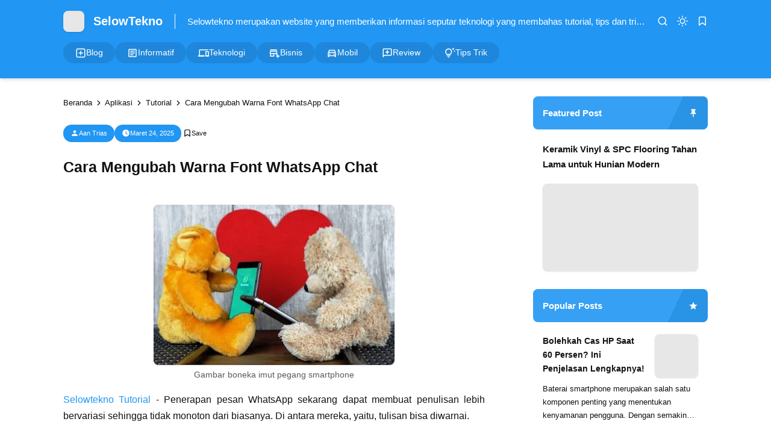

--- FILE ---
content_type: text/html; charset=UTF-8
request_url: https://www.selowtekno.com/2021/01/cara-mengubah-warna-font-whatsapp-chat.html
body_size: 39844
content:
<!DOCTYPE html>
<html lang='id'>
<!-- ========================= -->
<!-- Template Information : -->
<!-- ========================= -->
<!-- Blog ID : 8779856933877906609 -->
<!-- Template : Minima Lite -->
<!-- Version : 3.4.2 -->
<!-- License : Full version -->
<!-- Designer : Arga Fairuz -->
<!-- Website : Theme62.com -->
<head>
<meta charset='utf-8'/>
<meta content='width=device-width, initial-scale=1' name='viewport'/>
<meta content='blogger' name='generator'/>
<meta content='Aan Trias' name='author'/>
<meta content='id' property='og:locale'/>
<meta content='SelowTekno' property='og:site_name'/>
<meta content='https://www.selowtekno.com/2021/01/cara-mengubah-warna-font-whatsapp-chat.html' property='og:url'/>
<meta content='article' property='og:type'/>
<link href='https://www.selowtekno.com/2021/01/cara-mengubah-warna-font-whatsapp-chat.html' rel='canonical'/>
<link rel="alternate" type="application/atom+xml" title="SelowTekno - Atom" href="https://www.selowtekno.com/feeds/posts/default" />
<link rel="alternate" type="application/rss+xml" title="SelowTekno - RSS" href="https://www.selowtekno.com/feeds/posts/default?alt=rss" />
<link rel="service.post" type="application/atom+xml" title="SelowTekno - Atom" href="https://www.blogger.com/feeds/8779856933877906609/posts/default" />

<link rel="alternate" type="application/atom+xml" title="SelowTekno - Atom" href="https://www.selowtekno.com/feeds/7545682936329056584/comments/default" />
<meta content='#2196f3' name='theme-color'/>
<meta content='#2196f3' name='apple-mobile-web-app-status-bar-style'/>
<meta content='#2196f3' name='msapplication-navbutton-color'/>
<link href='/favicon.ico' rel='icon' type='image/x-icon'/>
<meta content='Cara Mengubah Warna Font WhatsApp Chat, Berita Teknologi, Bisnis, Aplikasi, Traveling,Tips dan Trik, Tutorial, Review, PC, Laptop, Android' name='keywords'/>
<title>Cara Mengubah Warna Font WhatsApp Chat - SelowTekno</title>
<meta content='Cara Mengubah Warna Font WhatsApp Chat - SelowTekno' property='og:title'/>
<meta content='Cara Mengubah Warna Font WhatsApp Chat - SelowTekno' property='og:image:alt'/>
<meta content='Cara Mengubah Warna Font WhatsApp Chat - SelowTekno' property='twitter:title'/>
<meta content='Cara Mengubah Warna Font WhatsApp Chat - SelowTekno' property='twitter:image:alt'/>
<meta content='Cara mengubah warna font WhatsApp dengan cara mudah sekali, hayuk langsung saja ke tips cara mengubah warana fontnya.' name='description'/>
<meta content='Cara mengubah warna font WhatsApp dengan cara mudah sekali, hayuk langsung saja ke tips cara mengubah warana fontnya.' property='og:description'/>
<meta content='Cara mengubah warna font WhatsApp dengan cara mudah sekali, hayuk langsung saja ke tips cara mengubah warana fontnya.' property='twitter:description'/>
<link href='https://blogger.googleusercontent.com/img/b/R29vZ2xl/AVvXsEjecQgzVth77OWTEtqVfokiZaVWnNJJbFnBRWb0vd37OHUZi1Oy6eYzLj9FJ1Xrgy7j-cwaPEMFAcPO1ZGZKH9Bajsyazdt6QZFoMuePlclWXnOQNtQWVLtE5t1KUQCs29NoozQmiQzehY/w400-h265/communication-3095538_640.jpg' rel='image_src'/>
<meta content='https://blogger.googleusercontent.com/img/b/R29vZ2xl/AVvXsEjecQgzVth77OWTEtqVfokiZaVWnNJJbFnBRWb0vd37OHUZi1Oy6eYzLj9FJ1Xrgy7j-cwaPEMFAcPO1ZGZKH9Bajsyazdt6QZFoMuePlclWXnOQNtQWVLtE5t1KUQCs29NoozQmiQzehY/w1200-h630-p-k-no-nu/communication-3095538_640.jpg' property='og:image'/>
<meta content='https://blogger.googleusercontent.com/img/b/R29vZ2xl/AVvXsEjecQgzVth77OWTEtqVfokiZaVWnNJJbFnBRWb0vd37OHUZi1Oy6eYzLj9FJ1Xrgy7j-cwaPEMFAcPO1ZGZKH9Bajsyazdt6QZFoMuePlclWXnOQNtQWVLtE5t1KUQCs29NoozQmiQzehY/w1200-h630-p-k-no-nu/communication-3095538_640.jpg' property='twitter:image'/>
<meta content='summary_large_image' name='twitter:card'/>
<link crossorigin='' href='https://theme62.pages.dev' rel='preconnect'/>
<link href='https://theme62.pages.dev' rel='dns-prefetch'/>
<link data-script='!reload' href='https://theme62.pages.dev/settings/8779856933877906609/pwa/manifest.json' rel='manifest'/>
<link href='https://www.selowtekno.com/2021/01/cara-mengubah-warna-font-whatsapp-chat.html?amp=1' rel='amphtml'/>
<style> body { --x1: #2196f3; --x2: white; --x3: #121212; --x4: #2196f3; --x5: #f3f3f3; --x6: initial; --x7: transparent; --x8: initial; --x9: #e7e7e7; --x10: #c4c4c4; --x11: rgba(33, 150, 243, 0.2); --x12: initial; --x13: #dbdbdb; --x14: initial; --x15: white; --x16: #d0d0d0; --x17: #e7e7e7; --x18: rgba(33, 150, 243, 0.9); --x19: white; --x20: invert(1); --x21: #dbdbdb; --x22: #e7e7e7; --x23: #656565; --x24: rgba(33, 150, 243, 0.8); --x25: initial; --x26: #363636; --x27: #dbdbdb; --x28: inherit; --x29: #f3f3f3; --x30: #51dc6a; --x31: #3587e6; --x32: #fdc022; --x33: #fc585a; --x34: white; --x35: #f3f3f3; --x36: #2196f3; --x37: #c4c4c4 white; --x38: #d0d0d0; --x39: #b8b8b8; --x40: initial; --x41: #f3f3f3; --x42: #2196f3; --x43: #f3f3f3; --x44: rgba(255, 255, 255, 0); --x45: rgba(33, 150, 243, 0.6); --x46: #f9f9f9; --x47: white; --x48: rgba(18, 18, 18, 0.05); --x49: block; --x50: none; --x51: initial; --x52: #2196f3; --x53: rgba(255, 255, 255, 0.8); --x54: #2196f3; --x55: rgba(255, 255, 255, 0.2); --x56: rgba(33, 150, 243, 0.5); --x57: #c4c4c4; --x58: initial; --x59: #2a2a2a; --x60: #414141; --x61: grayscale(1); --x62: white; } body.dark-mode { --x1: rgba(33, 150, 243, 0.5); --x2: #121212; --x3: #dbdbdb; --x4: rgba(33, 150, 243, 0.8); --x5: #414141; --x6: brightness(0.8) contrast(1.1); --x7: transparent; --x8: initial; --x9: #2a2a2a; --x10: #656565; --x11: rgba(33, 150, 243, 0.3); --x12: invert(1) hue-rotate(185deg) contrast(0.86); --x13: #c4c4c4; --x14: invert(100%) sepia(0%) saturate(2395%) hue-rotate(56deg) brightness(108%) contrast(72%); --x15: #1e1e1e; --x16: #363636; --x17: #363636; --x18: rgba(33, 150, 243, 0.4); --x19: #dbdbdb; --x20: invert(100%) sepia(0%) saturate(2395%) hue-rotate(56deg) brightness(108%) contrast(72%); --x21: #414141; --x22: #414141; --x23: #949494; --x24: rgba(33, 150, 243, 0.3); --x25: invert(1) hue-rotate(185deg) contrast(0.765); --x26: #7d7d7d; --x27: #363636; --x28: inherit; --x29: #363636; --x30: rgba(81, 220, 106, 0.5); --x31: rgba(53, 135, 230, 0.5); --x32: rgba(253, 192, 34, 0.5); --x33: rgba(252, 88, 90, 0.5); --x34: #2a2a2a; --x35: #2a2a2a; --x36: rgba(33, 150, 243, 0.4); --x37: #4d4d4d #1e1e1e; --x38: #414141; --x39: #595959; --x40: opacity(.8); --x41: #1e1e1e; --x42: rgba(33, 150, 243, 0.6); --x43: #121212; --x44: rgba(18, 18, 18, 0); --x45: rgba(255, 255, 255, 0.2); --x46: #2a2a2a; --x47: rgba(255, 255, 255, 0.8); --x48: rgba(255, 255, 255, 0.1); --x49: none; --x50: block; --x51: brightness(0.6) contrast(1.2); --x52: rgba(33, 150, 243, 0.9); --x53: rgba(18, 18, 18, 0.7); --x54: rgba(33, 150, 243, 0.7); --x55: rgba(255, 255, 255, 0.1); --x56: rgba(33, 150, 243, 0.3); --x57: #4d4d4d; --x58: invert(1) brightness(.9); --x59: #2a2a2a; --x60: #414141; --x61: grayscale(1) invert(.9); --x62: white; } *, ::before, ::after { box-sizing: border-box; border-width: 0; border-style: solid; border-color: #e5e7eb; } html { line-height: 1.5; -webkit-text-size-adjust: 100%; -moz-tab-size: 4; tab-size: 4; } body { margin: 0; line-height: inherit; } hr { height: 0; color: inherit; border-top-width: 1px; } abbr:where([title]) { -webkit-text-decoration: underline dotted; text-decoration: underline dotted; } h1, h2, h3, h4, h5, h6 { font-size: inherit; font-weight: inherit; } a { color: inherit; text-decoration: inherit; } b, strong { font-weight: bolder; } code, kbd, samp, pre { font-family: monospace; font-size: 1em; } small { font-size: 80%; } sub, sup { font-size: 75%; line-height: 0; position: relative; vertical-align: baseline; } sub { bottom: -0.25em; } sup { top: -0.5em; } table { text-indent: 0; border-color: inherit; border-collapse: collapse; } button, input, optgroup, select, textarea { font-family: inherit; font-size: 100%; font-weight: inherit; line-height: inherit; color: inherit; margin: 0; padding: 0; } button, select { text-transform: none; } button, [type="button"], [type="reset"], [type="submit"] { -webkit-appearance: button; background-color: transparent; background-image: none; } :-moz-focusring { outline: auto; } :-moz-ui-invalid { box-shadow: none; } progress { vertical-align: baseline; } ::-webkit-inner-spin-button, ::-webkit-outer-spin-button { height: auto; } [type="search"] { -webkit-appearance: textfield; outline-offset: -2px; } ::-webkit-search-decoration { -webkit-appearance: none; } ::-webkit-file-upload-button { -webkit-appearance: button; font: inherit; } summary { display: list-item; } blockquote, dl, dd, h1, h2, h3, h4, h5, h6, hr, figure, p, pre { margin: 0; } fieldset { margin: 0; padding: 0; } legend { padding: 0; } ol, ul, menu { list-style: none; margin: 0; padding: 0; } textarea { resize: vertical; } input::placeholder, textarea::placeholder { opacity: 1; color: #9ca3af; } button, [role="button"] { cursor: pointer; } :disabled { cursor: default; } img, video, canvas, audio, iframe, embed, object { display: block; vertical-align: middle; } svg { vertical-align: middle; } img, video { max-width: 100%; height: auto; }  :root { --color: #2196f3; --grey90: #2a2a2a; } @keyframes spin { 0% { transform: rotate(0deg); } 100% { transform: rotate(360deg); } } ::selection, ::-moz-selection { color: white; background: var(--x1); } * { -webkit-tap-highlight-color: transparent; -webkit-appearance: none; -moz-appearance: none; appearance: none; align-items: center; line-height: 170%; }  .lazyload, .lazyloading { opacity: 0; transition: opacity 0.3s; } iframe.lazyload, iframe.lazyloading { transition: opacity 0.3s, height 0.25s; } .lazyloaded { opacity: 1; transition: opacity 0.3s; } iframe.lazyloaded { transition: opacity 0.3s, height 0.25s; }  html, body { width: 100%; height: 100%; } html { scroll-behavior: smooth; } body { font-family: "Arial", sans-serif; font-size: 16px; overflow-x: hidden; background: var(--x2); color: var(--x3); }  body { overflow-y: scroll; }  a { cursor: pointer; color: var(--x3); } a:hover { color: var(--x4); } a:not([href]) { cursor: auto; } a[onclick] { cursor: pointer; } img, amp-img { font-size: 10px; overflow: hidden; border-radius: 8px; object-fit: cover; display: inline-block; background: var(--x5); filter: var(--x6); } img.bg-transparent.lazyloaded, amp-img.bg-transparent:not(:empty) { background: var(--x7); box-shadow: var(--x8); }  kbd { font-size: 15px; padding: 2px 8px; border: 1px solid; border-radius: 5px; background: var(--x9); border-color: var(--x10); } mark { padding: 0 3px; background: var(--x11); color: var(--x3); } abbr { cursor: help; } form { position: relative; } input::-internal-autofill-selected { filter: var(--x12); border-color: var(--x13); } input, select, textarea, button, .button { position: relative; display: inline-flex; outline: none; font-family: "Arial", sans-serif; font-size: 13px; } input[type=button], input[type=submit], button, .button { cursor: pointer; } input[type=button][disabled], input[type=submit][disabled], button[disabled], .button[disabled] { opacity: 0.85; cursor: not-allowed; } input, select, textarea { width: 100%; outline: none; } textarea { resize: vertical; } select { cursor: pointer; } .select-option { cursor: pointer; position: relative; display: flex; gap: 8px; } .select-option:after { content: url("data:image/svg+xml;utf8,<svg class='feather feather-chevron-down' fill='none' height='18' stroke='currentColor' stroke-linecap='round' stroke-linejoin='round' stroke-width='2' viewBox='0 0 24 24' width='18' xmlns='http://www.w3.org/2000/svg'><polyline points='6 9 12 15 18 9'></polyline></svg>"); width: 18px; height: 18px; line-height: 18px; filter: var(--x14); }   .blog-post-body input, .blog-post-body select, .blog-post-body textarea, .blog-post-body button, .blog-post-body .button { font-size: 14px; border: 1px solid; border-radius: 5px; background: var(--x15); color: var(--x3); border-color: var(--x16); } .blog-post-body input[type=button], .blog-post-body input[type=submit], .blog-post-body button, .blog-post-body .button { margin: 0 6px 8px 0; padding: 11px 15px; line-height: 14px; column-gap: 8px; justify-content: center; } .blog-post-body input[type=button][disabled], .blog-post-body input[type=submit][disabled], .blog-post-body button[disabled], .blog-post-body .button[disabled] { color: var(--x3); } .blog-post-body input[type=button]:not([disabled]):hover, .blog-post-body input[type=submit]:not([disabled]):hover, .blog-post-body button:not([disabled]):hover, .blog-post-body .button:not([disabled]):hover { background: var(--x17); color: var(--x3); border-color: var(--x16); } .blog-post-body .button svg { width: 14px; height: 14px; } .blog-post-body .button svg:not(.feather) { fill: currentColor; } .blog-post-body .button:not(.outlined) { background: var(--x18); color: var(--x19); border-color: var(--x7); } .blog-post-body .button:not(.outlined):not([disabled]):hover { background: var(--x1); color: var(--x19); border-color: var(--x7); } .blog-post-body .button.rounded { border-radius: 50px; } .blog-post-body .button.icon-download:not(.outlined):before { content: url("data:image/svg+xml;utf8,<svg class='feather feather-download' fill='none' height='14' stroke='currentColor' stroke-linecap='round' stroke-linejoin='round' stroke-width='2' viewBox='0 0 24 24' width='14' xmlns='http://www.w3.org/2000/svg'><path d='M21 15v4a2 2 0 0 1-2 2H5a2 2 0 0 1-2-2v-4'></path><polyline points='7 10 12 15 17 10'></polyline><line x1='12' x2='12' y1='15' y2='3'></line></svg>"); width: 14px; height: 14px; line-height: 14px; filter: var(--x20); } .blog-post-body .button.icon-download.outlined:before { content: url("data:image/svg+xml;utf8,<svg class='feather feather-download' fill='none' height='14' stroke='currentColor' stroke-linecap='round' stroke-linejoin='round' stroke-width='2' viewBox='0 0 24 24' width='14' xmlns='http://www.w3.org/2000/svg'><path d='M21 15v4a2 2 0 0 1-2 2H5a2 2 0 0 1-2-2v-4'></path><polyline points='7 10 12 15 17 10'></polyline><line x1='12' x2='12' y1='15' y2='3'></line></svg>"); width: 14px; height: 14px; line-height: 14px; filter: var(--x14); }     .blog-post-body ul { padding-left: 20px; list-style-type: disc; } .blog-post-body ul ul { list-style-type: circle; } .blog-post-body ul ul ul { list-style-type: square; } .blog-post-body ul li { padding-left: 3px; } .blog-post-body ol { padding-left: 0; counter-reset: section; } .blog-post-body ol > li { display: table; padding-left: 0; } .blog-post-body ol > li:before { counter-increment: section; content: counters(section, ".") ". "; display: table-cell; padding-right: 5px; min-width: 23px; } .blog-post-body ol ol > li:before { min-width: 35px; } .blog-post-body ol ol ol > li:before { min-width: 45px; } .blog-post-body ol ol ol ol > li:before { min-width: 57px; } .blog-post-body ol ol ol ol ol > li:before { min-width: 67px; }     .blog-post-body :is(h1, h2, h3, h4, h5, h6) { font-weight: bold; line-height: 135%; margin-top: 16px; margin-bottom: 16px; padding-top: 24px; } .blog-post-body :is(h1, h2, h3, h4, h5, h6).notoc { margin-top: 0; padding-top: 0; } .blog-post-body :is(h1, h2, h3, h4, h5, h6) * { line-height: 135%; } .blog-post-body :is(h1 + h2, h2 + h3, h3 + h4, h4 + h5, h5 + h6) { padding-top: 0; } .blog-post-body h1 { font-size: 31px; } .blog-post-body h2 { font-size: 28px; } .blog-post-body h3 { font-size: 25px; } .blog-post-body h4 { font-size: 22px; } .blog-post-body h5 { font-size: 19px; } .blog-post-body h6 { font-size: 16px; }   p.indent { text-indent: 40px; } p.dropcap:first-letter { float: left; margin: 4px 8px 0 0; font-size: 55px; line-height: 45px; } hr { border-color: var(--x21); } .fixed-pre, .fixed-nowrap { margin-top: 16px; margin-bottom: 16px; } .fixed-nowrap { display: inline-grid; } .fixed-pre { display: grid; } .fixed-pre > * { white-space: pre; } .fixed-nowrap > * { white-space: nowrap; }   .blog-post-body .fixed-pre > *, .blog-post-body .fixed-nowrap > * { margin-top: 0; margin-bottom: 0; } .blog-post-body a { color: var(--x4); } .blog-post-body a:hover { text-decoration: underline; } .blog-post-body a.button { text-decoration: none; vertical-align: middle; } .blog-post-body p, .blog-post-body img, .blog-post-body table, .blog-post-body pre, .blog-post-body blockquote, .blog-post-body hr, .blog-post-body ol, .blog-post-body ul, .blog-post-body .box-download, .blog-post-body .nav-tabs, .blog-post-body .slider, .blog-post-body .columns { margin-top: 16px; margin-bottom: 16px; } .blog-post-body ol ol, .blog-post-body ol ul, .blog-post-body ul ol, .blog-post-body ul ul { margin: 0; }   iframe, amp-iframe { width: 100%; border-radius: 8px; overflow: hidden; transition: height 0.25s; } .google-auto-placed iframe, .adsbygoogle iframe, amp-ad iframe, amp-embed iframe { border-radius: 0; } .background-image { width: 100%; height: 100%; position: absolute; background-size: cover; background-position: center; } .cookie-choices-info { z-index: 999999999999; } #Settings { display: none; } [hidden] { display: none; }  [hidden] { display: none !important; } img[data-src]:not(.lazyloaded), iframe[data-src]:not(.lazyloaded), .lazyload:not(.lazyloaded), .noload:not(.lazyloaded) { background: var(--x22); filter: var(--x6); } .blog-post-body a[style*="margin-left: 1em; margin-right: 1em;"] { margin-left: 0 !important; margin-right: 0 !important; }  .body-container { display: grid; align-items: start; } .body-container > * { width: 100%; height: 100%; } .body-container > *:not(.body-layout) { grid-area: ad-1; } .body-container > *:not(.body-layout) ~ *:not(.body-layout) { grid-area: ad-2; } .body-container > *:not(.body-layout) ~ *:not(.body-layout) ~ *:not(.body-layout) { grid-area: ad-3; } .body-container > *:not(.body-layout) ~ *:not(.body-layout) ~ *:not(.body-layout) ~ *:not(.body-layout) { grid-area: ad-4; } header { grid-area: header; } nav { grid-area: nav; } main { grid-area: main; } aside { grid-area: aside; } footer { grid-area: footer; } .feed-post { position: relative; display: grid; align-items: start; } .feed-post-blog { grid-area: blog; } .feed-post-header { grid-area: header; } .feed-post-thumbnail { grid-area: thumbnail; } .feed-post-title { grid-area: title; } .feed-post-title a { display: block; } .feed-post-snippet { grid-area: snippet; } .feed-post-time { grid-area: time; }  .comment-blogger .title { display: none; } .comment-blogger .content { display: grid; row-gap: 25px; font-size: 14px; } .comment-blogger-level1 { position: relative; display: grid; grid-template-columns: 1fr auto; grid-template-areas: "user date" "body body" "list list" "action action"; } .comment-blogger-level1-list { display: grid; row-gap: 25px; } .comment-blogger-level1-list-item { border: 1px solid; border-radius: 8px; padding: 16px 18px; margin-left: 47px; background: var(--x15); border-color: var(--x21); } .comment-blogger-level1-user { grid-area: user; overflow: hidden; text-overflow: ellipsis; white-space: nowrap; } .comment-blogger-level1-user-avatar { display: flex; position: absolute; left: -66px; top: -5px; border-radius: 50px; overflow: hidden; width: 35px; height: 35px; } .comment-blogger-level1-user-avatar img, .comment-blogger-level1-user-avatar amp-img { width: 100%; height: 100%; } .comment-blogger-level1-user-name { font-weight: bold; } .comment-blogger-level1-user-name.comment-blogger-admin:after { content: url("data:image/svg+xml;utf8,<svg height='15' viewBox='0 0 48 48' width='15' xmlns='http://www.w3.org/2000/svg'><path d='M14.15 37.65 8.4 36.5q-.55-.1-.9-.575T7.25 34.9l.6-5.65-3.7-4.3Q3.8 24.6 3.8 24t.35-.95l3.7-4.25-.6-5.65q-.1-.55.25-1.025.35-.475.9-.575l5.75-1.15 2.9-5q.25-.45.775-.65t1.075.05L24 7.1l5.1-2.3q.55-.25 1.075-.1.525.15.775.7l2.95 5 5.7 1.15q.55.1.9.575t.25 1.025l-.6 5.65 3.7 4.25q.35.35.35.95t-.35.95l-3.7 4.3.6 5.65q.1.55-.25 1.025-.35.475-.9.575l-5.7 1.15-2.95 4.95q-.25.55-.775.7-.525.15-1.075-.1L24 40.9l-5.1 2.3q-.55.25-1.075.05-.525-.2-.775-.65ZM24 24Zm-3.15 5.05q.45.45 1.025.45t1.025-.45l8.85-8.75q.3-.3.25-.775-.05-.475-.35-.825-.35-.35-.825-.325-.475.025-.875.375l-8.1 8.1-3.8-4q-.35-.35-.85-.325-.5.025-.85.375-.35.4-.375.875-.025.475.375.825Zm-2.1 11.7 5.25-2.2 5.4 2.2 3.2-4.95 5.75-1.4-.55-5.9 3.95-4.5-3.95-4.55.55-5.9-5.75-1.35-3.3-4.95-5.3 2.2-5.4-2.2-3.2 4.95-5.75 1.35.55 5.9L6.25 24l3.95 4.5-.55 5.95 5.75 1.35Z'></path></svg>"); width: 15px; height: 15px; line-height: 15px; filter: var(--x14); margin-left: 3px; } .comment-blogger-level1-date { grid-area: date; margin-left: 15px; font-size: 12px; color: var(--x23); } .comment-blogger-level1-body { grid-area: body; margin-top: 5px; } .comment-blogger-level1-action { grid-area: action; margin-top: 15px; padding-top: 15px; border-top: 1px dashed; border-color: var(--x10); } .comment-blogger-level1-action-button { display: flex; gap: 8px; } .comment-blogger-level1-action-button a { font-size: 12px; padding: 2px 15px; margin-bottom: 5px; border-radius: 50px; } .comment-blogger-level1-action-button-reply { color: var(--x19); background: var(--x24); } .comment-blogger-level1-action-button-reply:hover { color: var(--x19); } .comment-blogger-level1-action-button-reply:hover { background: var(--x1); } .comment-blogger-level1-action-button-reply[hidden] + a { display: none; } .comment-blogger-level1-action-button-delete { display: none; } .comment-blogger-level1-action-form { overflow: hidden; border-radius: 8px; } .comment-blogger-level1-action-form iframe[data-src], .comment-blogger-level1-action-form amp-iframe { margin-top: -10px; margin-bottom: -5px; filter: var(--x25); } .comment-blogger-level2 { position: relative; display: grid; grid-template-columns: 1fr auto; grid-template-areas: "user date" "body body" "action action"; margin-left: 42px; } .comment-blogger-level2-list { grid-area: list; } .comment-blogger-level2-list-item { margin-top: 15px; padding-top: 15px; border-top: 1px dashed; border-color: var(--x10); } .comment-blogger-level2-user { grid-area: user; overflow: hidden; text-overflow: ellipsis; white-space: nowrap; } .comment-blogger-level2-user-avatar { display: flex; position: absolute; left: -42px; top: -2px; border-radius: 50px; overflow: hidden; width: 28px; height: 28px; } .comment-blogger-level2-user-avatar img, .comment-blogger-level2-user-avatar amp-img { width: 100%; height: 100%; } .comment-blogger-level2-user-name { font-weight: bold; } .comment-blogger-level2-user-name.comment-blogger-admin:after { content: url("data:image/svg+xml;utf8,<svg height='15' viewBox='0 0 48 48' width='15' xmlns='http://www.w3.org/2000/svg'><path d='M14.15 37.65 8.4 36.5q-.55-.1-.9-.575T7.25 34.9l.6-5.65-3.7-4.3Q3.8 24.6 3.8 24t.35-.95l3.7-4.25-.6-5.65q-.1-.55.25-1.025.35-.475.9-.575l5.75-1.15 2.9-5q.25-.45.775-.65t1.075.05L24 7.1l5.1-2.3q.55-.25 1.075-.1.525.15.775.7l2.95 5 5.7 1.15q.55.1.9.575t.25 1.025l-.6 5.65 3.7 4.25q.35.35.35.95t-.35.95l-3.7 4.3.6 5.65q.1.55-.25 1.025-.35.475-.9.575l-5.7 1.15-2.95 4.95q-.25.55-.775.7-.525.15-1.075-.1L24 40.9l-5.1 2.3q-.55.25-1.075.05-.525-.2-.775-.65ZM24 24Zm-3.15 5.05q.45.45 1.025.45t1.025-.45l8.85-8.75q.3-.3.25-.775-.05-.475-.35-.825-.35-.35-.825-.325-.475.025-.875.375l-8.1 8.1-3.8-4q-.35-.35-.85-.325-.5.025-.85.375-.35.4-.375.875-.025.475.375.825Zm-2.1 11.7 5.25-2.2 5.4 2.2 3.2-4.95 5.75-1.4-.55-5.9 3.95-4.5-3.95-4.55.55-5.9-5.75-1.35-3.3-4.95-5.3 2.2-5.4-2.2-3.2 4.95-5.75 1.35.55 5.9L6.25 24l3.95 4.5-.55 5.95 5.75 1.35Z'></path></svg>"); width: 15px; height: 15px; line-height: 15px; filter: var(--x14); margin-left: 3px; } .comment-blogger-level2-date { grid-area: date; margin-left: 15px; font-size: 12px; color: var(--x23); } .comment-blogger-level2-body { grid-area: body; margin-top: 5px; } .comment-blogger-level2-action { grid-area: action; margin-top: 10px; } .comment-blogger-level2-action-button { display: flex; gap: 8px; } .comment-blogger-level2-action-button a { font-size: 12px; padding: 2px 15px; margin-bottom: 5px; border-radius: 50px; } .comment-blogger-level2-action-button-reply { color: var(--x19); background: var(--x24); } .comment-blogger-level2-action-button-reply:hover { color: var(--x19); } .comment-blogger-level2-action-button-reply:hover { background: var(--x1); } .comment-blogger-level2-action-button-reply[hidden] + a { display: none; } .comment-blogger-level2-action-button-delete { display: none; } .comment-blogger-message br { content: ""; display: block; height: 8px; } .comment-blogger-new-button { display: block; text-align: center; padding: 8px 16px; border-radius: 8px; color: var(--x19); color: var(--x19); background: var(--x18); } .comment-blogger-new-button:hover { color: var(--x19); } .comment-blogger-new-button:hover { color: var(--x19); } .comment-blogger-new-button:not([disabled]):hover { background: var(--x1); } .comment-blogger-new-form { overflow: hidden; border-radius: 8px; } .comment-blogger-new-form iframe[data-src], .comment-blogger-new-form amp-iframe { filter: var(--x12); } .comment-blogger-readmore a { cursor: pointer; display: block; text-align: center; font-size: 14px; padding: 8px 16px; border-radius: 8px; text-decoration: none; color: var(--x19); background: var(--x18); } .comment-blogger-readmore a:hover { color: var(--x19); } .comment-blogger-readmore a:not([disabled]):hover { background: var(--x1); } .comment-blogger-readmore ~ li { display: none; }  .blog-comment { display: grid; row-gap: 25px; word-break: break-word; } .blog-comment > input { display: none; } .comment-container { display: none; } .comment-picker { display: flex; justify-content: space-evenly; border-bottom: 1px solid; border-color: var(--x21); } .comment-picker label { cursor: pointer; padding: 0 12px 6px; margin-bottom: -1px; } .comment-picker-blogger-input:checked ~ .comment-picker .comment-picker-blogger-label, .comment-picker-disqus-input:checked ~ .comment-picker .comment-picker-disqus-label, .comment-picker-facebook-input:checked ~ .comment-picker .comment-picker-facebook-label { font-weight: bold; border-bottom: 2px solid; border-color: var(--x26); } .comment-picker-blogger-input:checked ~ .comment-blogger, .comment-picker-disqus-input:checked ~ .comment-disqus, .comment-picker-facebook-input:checked ~ .comment-facebook { display: block; } .comment-disqus iframe, .comment-disqus amp-iframe, .comment-facebook iframe, .comment-facebook amp-iframe { background: white; }   .blog-pagination { height: 100%; display: flex; justify-content: space-between; align-items: start; font-size: 14px; border-radius: 8px; border: 1px solid; overflow: hidden; background: var(--x15); color: var(--x3); border-color: var(--x27); } @media (max-width: 599.5px) { .blog-pagination { flex-wrap: wrap; } } .blog-pagination a { width: 100%; padding: 12px 19px; font-size: 13px; line-height: 13px; } .blog-pagination a:hover { color: var(--x28); } .blog-pagination a:hover { background: var(--x29); } @media (min-width: 600px) { .blog-pagination a { height: 100%; } } .blog-pagination a > div { width: 100%; display: flex; } @media (max-width: 599.5px) { .blog-pagination a > div { justify-content: center; text-align: center; } } .blog-pagination-older { text-align: left; } .blog-pagination-older-text { font-weight: bold; column-gap: 8px; } .blog-pagination-older-text:before { content: url("data:image/svg+xml;utf8,<svg class='feather feather-chevron-left' fill='none' height='18' stroke='currentColor' stroke-linecap='round' stroke-linejoin='round' stroke-width='2' viewBox='0 0 24 24' width='18' xmlns='http://www.w3.org/2000/svg'><polyline points='15 18 9 12 15 6'></polyline></svg>"); width: 18px; height: 18px; line-height: 18px; filter: var(--x14); margin-left: -6px; } .blog-pagination-older-title:not(:empty) { margin-top: 4px; } .blog-pagination-newer { border-color: var(--x27); } @media (max-width: 599.5px) { .blog-pagination-newer { border-top: 1px solid; border-color: inherit; } } @media (min-width: 600px) { .blog-pagination-newer { border-left: 1px solid; border-color: inherit; } } .blog-pagination-newer > div { justify-content: end; text-align: right; } .blog-pagination-newer-text { font-weight: bold; column-gap: 8px; } .blog-pagination-newer-text:after { content: url("data:image/svg+xml;utf8,<svg class='feather feather-chevron-right' fill='none' height='18' stroke='currentColor' stroke-linecap='round' stroke-linejoin='round' stroke-width='2' viewBox='0 0 24 24' width='18' xmlns='http://www.w3.org/2000/svg'><polyline points='9 18 15 12 9 6'></polyline></svg>"); width: 18px; height: 18px; line-height: 18px; filter: var(--x14); margin-right: -6px; } .blog-pagination-newer-title:not(:empty) { margin-top: 4px; }     .accordion { margin: 1em 0; overflow: hidden; border: 1px solid; border-radius: 8px; background: var(--x15); color: var(--x3); border-color: var(--x21); } .accordion > div + div > .accordion-title { border-top: 1px solid; border-color: var(--x21); } .accordion-title { display: flex; justify-content: space-between; column-gap: 10px; cursor: pointer; padding: 12px 16px; font-weight: bold; } .accordion-title:after { content: url("data:image/svg+xml;utf8,<svg class='feather feather-chevron-down' fill='none' height='18' stroke='currentColor' stroke-linecap='round' stroke-linejoin='round' stroke-width='2' viewBox='0 0 24 24' width='18' xmlns='http://www.w3.org/2000/svg'><polyline points='6 9 12 15 18 9'></polyline></svg>"); width: 18px; height: 18px; line-height: 18px; filter: var(--x14); transition: transform 0.3s; } .accordion-title.open:after { transform: rotate(-180deg); } .accordion-title.open + .accordion-content { padding-bottom: 16px; } .accordion-title:not(.open) + .accordion-content { height: 0; } .accordion-content { overflow: hidden; font-size: 15px; padding: 0 16px; transition: padding-bottom 0.3s, height 0.3s; }    .alert { position: relative; padding: 16px 15px 16px 60px; border-radius: 8px; border: 1px solid; font-size: 14px; } .alert, .alert * { line-height: 150%; } .alert:before { content: ""; display: block; position: absolute; left: 15px; top: 11px; border-radius: 50px; width: 30px; height: 30px; padding: 5px; } .alert:after { position: absolute; left: 20px; top: 16px; } .alert-success { background: rgba(81, 220, 106, 0.1); border-color: rgba(81, 220, 106, 0.3); } .alert-success:before { background: var(--x30); } .alert-success:after { content: url("data:image/svg+xml;utf8,<svg height='20' viewBox='0 0 24 24' width='20' xmlns='http://www.w3.org/2000/svg'><path d='M0 0h24v24H0z' fill='none'></path><path d='M12 2C6.48 2 2 6.48 2 12s4.48 10 10 10 10-4.48 10-10S17.52 2 12 2zm-2 15l-5-5 1.41-1.41L10 14.17l7.59-7.59L19 8l-9 9z'></path></svg>"); width: 20px; height: 20px; line-height: 20px; filter: var(--x20); } .alert-info { background: rgba(53, 135, 230, 0.1); border-color: rgba(53, 135, 230, 0.3); } .alert-info:before { background: var(--x31); } .alert-info:after { content: url("data:image/svg+xml;utf8,<svg height='20' viewBox='0 0 24 24' width='20' xmlns='http://www.w3.org/2000/svg'><path d='M0 0h24v24H0z' fill='none'></path><path d='M12 2C6.48 2 2 6.48 2 12s4.48 10 10 10 10-4.48 10-10S17.52 2 12 2zm1 15h-2v-6h2v6zm0-8h-2V7h2v2z'></path></svg>"); width: 20px; height: 20px; line-height: 20px; filter: var(--x20); } .alert-warning { background: rgba(253, 192, 34, 0.1); border-color: rgba(253, 192, 34, 0.3); } .alert-warning:before { background: var(--x32); } .alert-warning:after { content: url("data:image/svg+xml;utf8,<svg height='20' viewBox='0 0 24 24' width='20' xmlns='http://www.w3.org/2000/svg'><path d='M0 0h24v24H0z' fill='none'></path><path d='M12 2C6.48 2 2 6.48 2 12s4.48 10 10 10 10-4.48 10-10S17.52 2 12 2zm1 15h-2v-2h2v2zm0-4h-2V7h2v6z'></path></svg>"); width: 20px; height: 20px; line-height: 20px; filter: var(--x20); } .alert-error { background: rgba(252, 88, 90, 0.1); border-color: rgba(252, 88, 90, 0.3); } .alert-error:before { background: var(--x33); } .alert-error:after { content: url("data:image/svg+xml;utf8,<svg height='20' viewBox='0 0 24 24' width='20' xmlns='http://www.w3.org/2000/svg'><path d='M0 0h24v24H0z' fill='none'></path><path d='M12 2C6.47 2 2 6.47 2 12s4.47 10 10 10 10-4.47 10-10S17.53 2 12 2zm5 13.59L15.59 17 12 13.41 8.41 17 7 15.59 10.59 12 7 8.41 8.41 7 12 10.59 15.59 7 17 8.41 13.41 12 17 15.59z'></path></svg>"); width: 20px; height: 20px; line-height: 20px; filter: var(--x20); }   .antiadblock { position: fixed; width: 100%; height: 100%; top: 0; left: 0; padding: 20px; z-index: 1000000000000000000; display: flex; align-items: center; justify-content: center; background: rgba(18, 18, 18, 0.4); backdrop-filter: blur(8px); } .antiadblock > div { background: var(--x34); color: var(--x3); padding: 30px; border-radius: 10px; max-width: 490px; text-align: center; display: grid; gap: 25px; } @media (min-width: 600px) { .antiadblock > div { grid-template-columns: auto 1fr; text-align: left; } } .antiadblock-icon { display: flex; align-items: center; justify-content: center; } .antiadblock-icon:before { content: url("data:image/svg+xml;utf8,<svg fill='currentColor' height='60' viewBox='0 0 512 512' width='60' xmlns='http://www.w3.org/2000/svg'><path d='M408 80c-3.994 0-7.91.326-11.73.955-9.586-28.51-36.57-49.11-68.27-49.11a71.9 71.9 0 0 0-18.68 2.457C296.6 13.73 273.9 0 248 0s-48.7 13.79-61.4 34.44c-5.9-1.59-12.1-2.44-18.5-2.44-39.7 0-72.09 32.3-72.09 72v121.6c-5.24-1-10.6-1.6-16-1.6C36.43 224 0 259.2 0 304.1c0 20.29 7.558 39.52 21.46 54.45l81.25 87.24C141.9 487.9 197.4 512 254.9 512h33.08C393.9 512 480 425.9 480 320V152c0-39.7-32.3-72-72-72zm24 240c0 79.41-64.59 144-143.1 144h-34c-44.41 0-86.83-18.46-117.1-50.96l-79.76-85.63c-6.202-6.659-9.406-15.4-9.406-23.1 0-22.16 18.53-31.4 31.35-31.4a31.95 31.95 0 0 1 23.42 10.18l26.72 28.69c1.676.92 3.776 1.62 5.776 1.62 4.106 0 8.064-3.172 8.064-8.016V104c0-13.25 10.75-24 23.1-24 13.25 0 23.1 10.75 23.1 24v152C192 264.8 199.2 272 208 272s15.1-7.163 15.1-15.1L224 72c0-13.25 10.75-24 23.1-24 13.25 0 23.1 10.75 23.1 24v184c1.8 8.8 9 16 17.8 16s15.99-7.164 15.99-15.1l.008-152.2c0-13.25 10.75-24 23.1-24 13.25 0 23.1 10.75 23.1 24v152.2C352 264.8 359.2 272 368 272s15.1-7.163 15.1-15.1V152c0-13.25 10.75-24 23.1-24 13.25 0 23.1 10.75 23.1 24v168z'></path></svg>"); width: 60px; height: 60px; line-height: 60px; filter: var(--x14); } .antiadblock-content { display: grid; gap: 10px; } .antiadblock-title { font-size: 24px; line-height: 34px; font-weight: bold; } .antiadblock-button > button { display: inline-block; font-size: 13px; padding: 2px 12px; border-radius: 5px; border: 1px solid transparent; color: var(--x19); background: var(--x18); color: var(--x19); } .antiadblock-button > button:hover { color: var(--x19); } .antiadblock-button > button:not([disabled]):hover { background: var(--x1); } .antiadblock-button > button:hover { color: var(--x19); }    .backtotop { display: flex; column-gap: 6px; position: fixed; bottom: 20px; z-index: 9999998; padding: 7px 12px; border-radius: 50px; border: 1px solid; background: var(--x35); color: var(--x3); border-color: var(--x21); } .backtotop:hover { background: var(--x17); color: var(--x3); } .backtotop.icon { padding: 8px; } .backtotop.icon .backtotop-text { display: none; } .backtotop.text { padding: 7px 16px; } .backtotop.text .backtotop-icon { display: none; } .backtotop.icon-text { padding: 7px 14px 7px 11px; } .backtotop.center { left: 50%; transform: translateX(-50%); } .backtotop.left { left: 20px; } .backtotop.right { right: 20px; } @media (min-width: 600px) { .backtotop.left { left: 30px; } .backtotop.right { right: 30px; } } @media (min-width: 992px) { .backtotop.left { left: 40px; } .backtotop.right { right: 40px; } } .backtotop-text { font-size: 13px; font-weight: bold; } .backtotop-icon { width: 20px; height: 20px; }     blockquote:not([style]) { border-left: 2px solid; padding: 5px 0 5px 15px; margin-left: 1px; border-color: var(--x36); } blockquote:not([style]) > *:first-child { margin-top: 0; } blockquote:not([style]) > *:last-child { margin-bottom: 0; } blockquote[style] { margin-left: 0 !important; text-indent: 40px; }    .bookmark { display: none; position: absolute; top: 0px; right: 0px; z-index: 9999999; width: 290px; color: var(--x3); } .bookmark-checkbox:checked ~ .bookmark { display: block; } .bookmark-checkbox:checked ~ .bookmark-open:before { display: none; } .bookmark-checkbox:checked ~ .bookmark-close { transform: scale(1) rotateZ(360deg); transition: transform 0s; } .bookmark-open:before { content: attr(data-num); position: absolute; top: -11px; right: -7px; width: 18px; height: 18px; font-size: 10px; line-height: 100%; font-weight: bold; display: flex; align-items: center; justify-content: center; border-radius: 50px; background: var(--x17); } .bookmark-open[data-num=""]:before, .bookmark-open[data-num="0"]:before, .bookmark-open:not([data-num]):before { display: none; } .bookmark-close { position: fixed; top: 0; left: 0; width: 100%; height: 100%; height: 100vh; cursor: auto; z-index: 2; transform: scale(0) rotateZ(360deg); transition: transform 0s 0.3s; } .bookmark-close:after { display: none; } .bookmark .container { max-height: 280px; overflow: auto; font-size: 13px; padding: 16px 18px; border-radius: 8px; border: 1px solid; background: var(--x29); border-color: var(--x22); scrollbar-width: thin; scrollbar-color: var(--x37); } .bookmark .container::-webkit-scrollbar { width: 9px; height: 9px; } @media (min-width: 768px) { .bookmark .container::-webkit-scrollbar { width: 14px; height: 14px; } } .bookmark .container::-webkit-scrollbar-track, .bookmark .container::-webkit-scrollbar-corner { background: transparent; } .bookmark .container:hover::-webkit-scrollbar-thumb { border: 3px solid transparent; border-radius: 50px; background-clip: padding-box; background-color: var(--x38); } @media (min-width: 768px) { .bookmark .container:hover::-webkit-scrollbar-thumb { border-width: 4px; } } .bookmark .container:hover::-webkit-scrollbar-thumb:hover { background-color: var(--x39); } .bookmark .container:empty { display: none; } .bookmark-title { font-weight: bold; font-size: 15px; margin-bottom: 12px; } .bookmark ul.list-none { padding-left: 0; list-style: none; } .bookmark li { display: flex; justify-content: space-between; gap: 10px; margin-bottom: 8px; } .bookmark li:last-child { margin-bottom: 0; } .bookmark-post { display: flex; align-items: start; column-gap: 12px; } .bookmark-post-thumbnail { flex: none; width: 43px; height: 43px; } .bookmark-post-thumbnail img { width: 100%; height: 100%; border-radius: 5px; } .bookmark-post-thumbnail + .bookmark-post-title { margin: 1px 0; } .bookmark-post-title { overflow: hidden; text-overflow: ellipsis; display: -webkit-box; -webkit-line-clamp: 2; -webkit-box-orient: vertical; max-height: 43px; } .bookmark-post-delete { cursor: pointer; } .bookmark-post-delete:before { content: url("data:image/svg+xml;utf8,<svg class='feather feather-trash' fill='none' height='15' stroke='currentColor' stroke-linecap='round' stroke-linejoin='round' stroke-width='2' viewBox='0 0 24 24' width='15' xmlns='http://www.w3.org/2000/svg'><polyline points='3 6 5 6 21 6'></polyline><path d='M19 6v14a2 2 0 0 1-2 2H7a2 2 0 0 1-2-2V6m3 0V4a2 2 0 0 1 2-2h4a2 2 0 0 1 2 2v2'></path></svg>"); width: 15px; height: 15px; line-height: 15px; filter: var(--x14); } .bookmark-post-delete:hover:before { content: url("data:image/svg+xml;utf8,<svg class='feather feather-trash' fill='none' height='15' stroke='%232196f3' stroke-linecap='round' stroke-linejoin='round' stroke-width='2' viewBox='0 0 24 24' width='15' xmlns='http://www.w3.org/2000/svg'><polyline points='3 6 5 6 21 6'></polyline><path d='M19 6v14a2 2 0 0 1-2 2H7a2 2 0 0 1-2-2V6m3 0V4a2 2 0 0 1 2-2h4a2 2 0 0 1 2 2v2'></path></svg>"); filter: var(--x40); }    .box-download { display: grid; grid-template-columns: auto 1fr; grid-template-areas: "icon desc" "button button"; gap: 12px; max-width: 460px; padding: 12px 16px; font-size: 15px; border: 1px solid; border-radius: 8px; background: var(--x15); color: var(--x3); border-color: var(--x21); } @media (min-width: 450px) { .box-download { grid-template-columns: auto 1fr auto; grid-template-areas: "icon desc button"; } } .box-download > div:nth-child(1) { grid-area: icon; display: flex; justify-content: center; white-space: nowrap; width: 50px; height: 50px; padding: 10px; border-radius: 50px; background: var(--x17); } .box-download > div:nth-child(1).transparent { padding: 0; background: transparent; } .box-download > div:nth-child(1) svg:not(.feather) { fill: currentColor; } .box-download > div:nth-child(1) img, .box-download > div:nth-child(1) amp-img { background: transparent; width: 100%; } .box-download > div:nth-child(2) { grid-area: desc; display: grid; } @media (min-width: 450px) { .box-download > div:nth-child(2) { margin-right: 10px; } } .box-download > div:nth-child(2) span { overflow: hidden; text-overflow: ellipsis; white-space: nowrap; } .box-download > div:nth-child(2) span:first-child { font-weight: bold; } .box-download > div:nth-child(2) span:last-child:not(:first-child) { font-size: 12px; line-height: 16px; } .box-download > div:nth-child(3) { grid-area: button; } .box-download > div:nth-child(3) .button { width: 100%; margin: 0; } @media (max-width: 449.5px) { .box-download > div:nth-child(3) .button { padding: 9px; } }   .columns { column-gap: var(--gap, 10px); columns: var(--num, 2); } @media (min-width: 450px) { .columns { columns: var(--num-xs, var(--num, 2)); } } @media (min-width: 600px) { .columns { columns: var(--num-sm, var(--num-xs, var(--num, 2))); } } @media (min-width: 768px) { .columns { columns: var(--num-md, var(--num-sm, var(--num-xs, var(--num, 2)))); } } @media (min-width: 992px) { .columns { columns: var(--num-lg, var(--num-md, var(--num-sm, var(--num-xs, var(--num, 2))))); } } .columns > div { margin: var(--gap, 10px) 0; } .columns > div:first-child, .columns > div:last-child { margin: 0; } .columns img, .columns amp-img { margin: 0; }   .contactform { margin: 1em 0; padding: 16px; border: 1px solid; border-radius: 8px; background: var(--x15); color: var(--x3); border-color: var(--x21); } .contactform input, .contactform textarea { line-height: 20px; padding: 4px 12px; border: 1px solid; border-radius: 5px; background: var(--x41); color: var(--x3); border-color: var(--x27); margin-top: 2px; } .contactform textarea { height: 92px; } .contactform button { padding: 2px 12px !important; margin: 0 !important; } .contactform-form { display: grid; row-gap: 10px; } .contactform-submit { display: flex; flex-wrap: wrap; gap: 10px; } .contactform-submit-notif { font-size: 13px; }   .faker, .faker-text, .faker-text-inline { border-radius: 8px; height: 14px; background: var(--x5); filter: var(--x6); } .faker-text { margin: 3px 0; } .faker-text + .faker-text { margin-top: 12px; } .faker-text-inline { margin: 2px 0; width: 80px; }   .inserttopost { margin: 1em 0; }    .lightbox { z-index: 9999999 !important; } .lightbox > div { width: calc(100% - 60px) !important; height: calc(100% - 60px) !important; max-width: 900px !important; max-height: 900px !important; } .lightbox > div > :first-child:last-child { width: 100% !important; max-width: 100% !important; }    .blog-post-body .list-container { padding: 12px 18px; margin: 1em 0; border: 1px solid; border-radius: 8px; background: var(--x15); border-color: var(--x21); } .blog-post-body .list-container input { display: none; } .blog-post-body .list-container input + * + * { transition: max-height 0.3s; overflow: hidden; } .blog-post-body .list-container input:checked + * + * { max-height: 0px !important; } .blog-post-body .list-header { display: flex; justify-content: space-between; font-weight: bold; } .blog-post-body .list-header-button { display: flex; cursor: pointer; } .blog-post-body .list-header-button:before { content: url("data:image/svg+xml;utf8,<svg class='feather feather-list' fill='none' height='20' stroke='currentColor' stroke-linecap='round' stroke-linejoin='round' stroke-width='1.5' viewBox='0 0 24 24' width='20' xmlns='http://www.w3.org/2000/svg'><line x1='8' x2='21' y1='6' y2='6'></line><line x1='8' x2='21' y1='12' y2='12'></line><line x1='8' x2='21' y1='18' y2='18'></line><line x1='3' x2='3.01' y1='6' y2='6'></line><line x1='3' x2='3.01' y1='12' y2='12'></line><line x1='3' x2='3.01' y1='18' y2='18'></line></svg>"); width: 20px; height: 20px; line-height: 20px; filter: var(--x14); } .blog-post-body .list-content > ul, .blog-post-body .list-content > ol { margin: 5px 0; } .blog-post-body .list-content a { color: currentColor; font-size: 15px; } .blog-post-body ul.list-none { list-style: none; margin-left: -6px; padding-left: 6px; } .blog-post-body ul.list-none ul { list-style: none; margin-left: -6px; }  .widget.HTML .list-container ul.FeedPosts { padding-left: 20px; list-style-type: disc; }   input[name=q]:focus ~ .livesearch, .livesearch:hover { display: block !important; } .livesearch { display: none; position: absolute; top: 0px; left: 0px; z-index: -1; width: 100%; } .livesearch-loading { display: flex; } .livesearch-loading:before { content: url("data:image/svg+xml;utf8,<svg fill='currentColor' height='16' viewBox='27 27 46 46' width='16' xmlns='http://www.w3.org/2000/svg'><path d='M73 50c0-12.7-10.3-23-23-23S27 37.3 27 50m3.9 0c0-10.5 8.5-19.1 19.1-19.1S69.1 39.5 69.1 50'><animateTransform attributeName='transform' attributeType='XML' dur='.7s' from='0 50 50' repeatCount='indefinite' to='360 50 50' type='rotate'></animateTransform></path></svg>"); width: 16px; height: 16px; line-height: 16px; filter: var(--x14); margin-right: 13px; } .livesearch-loading-title { font-size: 13px; } .livesearch .container { max-height: 280px; overflow: auto; font-size: 13px; padding: 10px 15px; border-radius: 8px; border: 1px solid; background: var(--x29); border-color: var(--x22); scrollbar-width: thin; scrollbar-color: var(--x37); } .livesearch .container::-webkit-scrollbar { width: 9px; height: 9px; } @media (min-width: 768px) { .livesearch .container::-webkit-scrollbar { width: 14px; height: 14px; } } .livesearch .container::-webkit-scrollbar-track, .livesearch .container::-webkit-scrollbar-corner { background: transparent; } .livesearch .container:hover::-webkit-scrollbar-thumb { border: 3px solid transparent; border-radius: 50px; background-clip: padding-box; background-color: var(--x38); } @media (min-width: 768px) { .livesearch .container:hover::-webkit-scrollbar-thumb { border-width: 4px; } } .livesearch .container:hover::-webkit-scrollbar-thumb:hover { background-color: var(--x39); } .livesearch .container:empty { display: none; } .livesearch ul, .livesearch ol { padding-left: 14px; } .livesearch ul { padding-left: 16px; list-style: disc; } .livesearch ul.list-none { padding-left: 0; list-style: none; } .livesearch ul li { padding: 4px; } .livesearch ol { padding-left: 12px; list-style: decimal; } .livesearch ol li { padding-left: 8px; } .livesearch li { margin-bottom: 5px; } .livesearch li:last-child { margin-bottom: 0; } .livesearch-post { display: flex; align-items: start; column-gap: 12px; } .livesearch-post-thumbnail { flex: none; width: 48px; height: 48px; } .livesearch-post-thumbnail img { border-radius: 5px; } .livesearch-post-thumbnail + .livesearch-post-title { margin: 1px 0; } .livesearch-post-title { overflow: hidden; text-overflow: ellipsis; display: -webkit-box; -webkit-line-clamp: 2; -webkit-box-orient: vertical; max-height: 45px; }   .nav-tabs > ul { padding: 0; margin: 0; list-style: none; } .nav-tabs > ul.nav-tabs-label { display: flex; flex-wrap: wrap; font-size: 15px; } .nav-tabs > ul.nav-tabs-label > li { display: flex; column-gap: 6px; padding: 8px 20px; cursor: pointer; opacity: 0.7; } .nav-tabs > ul.nav-tabs-label > li.open { cursor: auto; opacity: 1; position: relative; } .nav-tabs > ul.nav-tabs-label > li.open:before { content: ""; position: absolute; bottom: 0; left: 0; width: 100%; height: 2px; background: var(--x42); } .nav-tabs > ul.nav-tabs-label > li:hover { opacity: 1; } .nav-tabs > ul.nav-tabs-label > li svg { width: 16px; height: 16px; } .nav-tabs > ul.nav-tabs-label > li svg:not(.feather) { fill: currentColor; } .nav-tabs > ul.nav-tabs-content { padding-top: 16px; border-top: 1px solid; border-color: var(--x21); } .nav-tabs > ul.nav-tabs-content > li { display: none; } .nav-tabs > ul.nav-tabs-content > li > :first-child { margin-top: 0; } .nav-tabs > ul.nav-tabs-content > li > :last-child { margin-bottom: 0; } .nav-tabs.vertical { display: grid; grid-template-columns: auto 1fr; align-items: start; } .nav-tabs.vertical > ul.nav-tabs-label { display: grid; } .nav-tabs.vertical > ul.nav-tabs-label > li { justify-content: right; padding-left: 0; } .nav-tabs.vertical > ul.nav-tabs-label > li.open:before { width: 2px; height: 100%; bottom: initial; left: initial; right: 0; top: 0; } .nav-tabs.vertical > ul.nav-tabs-content { padding-top: 0; padding-left: 16px; border-top: 0; border-left: 1px solid; border-color: var(--x21); } .nav-tabs.vertical > ul.nav-tabs-content > li > :first-child { margin-top: 8px; } .nav-tabs.vertical > ul.nav-tabs-content > li > :last-child { margin-bottom: 8px; }    .parallax-ads { clip-path: inset(0); height: 600px; margin: 0 -20px; } @media (min-width: 600px) { .parallax-ads { height: 320px; margin: 0; } } .parallax-item { display: flex; justify-content: center; } @media (max-width: 599.5px) { .parallax-item { position: fixed; top: 0; bottom: 0; left: 0; right: 0; padding: 0 20px; } } body .parallax-ads .adsbygoogle { width: 100%; height: 600px; padding: 0; } @media (min-width: 600px) { body .parallax-ads .adsbygoogle { height: 320px; } }    code { background: #1e1e1e; color: #dbdbdb; padding: 6px 8px; font-size: 15px; } pre { position: relative; display: grid; background: #1e1e1e; color: #dbdbdb; font-size: 14px; border-radius: 8px; padding: 12px 20px 12px 20px; white-space: normal; } pre code { background: transparent; padding: 0; font-size: 14px; } pre, pre code, pre .syntax-code { width: 100%; overflow: auto; scrollbar-width: thin; scrollbar-color: #4d4d4d #1e1e1e; } pre::-webkit-scrollbar, pre code::-webkit-scrollbar, pre .syntax-code::-webkit-scrollbar { width: 9px; height: 9px; } @media (min-width: 768px) { pre::-webkit-scrollbar, pre code::-webkit-scrollbar, pre .syntax-code::-webkit-scrollbar { width: 14px; height: 14px; } } pre::-webkit-scrollbar-track, pre::-webkit-scrollbar-corner, pre code::-webkit-scrollbar-track, pre code::-webkit-scrollbar-corner, pre .syntax-code::-webkit-scrollbar-track, pre .syntax-code::-webkit-scrollbar-corner { background: transparent; } pre:hover::-webkit-scrollbar-thumb, pre code:hover::-webkit-scrollbar-thumb, pre .syntax-code:hover::-webkit-scrollbar-thumb { border: 3px solid transparent; border-radius: 50px; background-clip: padding-box; background-color: #414141; } @media (min-width: 768px) { pre:hover::-webkit-scrollbar-thumb, pre code:hover::-webkit-scrollbar-thumb, pre .syntax-code:hover::-webkit-scrollbar-thumb { border-width: 4px; } } pre:hover::-webkit-scrollbar-thumb:hover, pre code:hover::-webkit-scrollbar-thumb:hover, pre .syntax-code:hover::-webkit-scrollbar-thumb:hover { background-color: #595959; } pre code, pre .syntax-code { max-height: 421px; } pre.syntax { padding: 0; } pre.syntax code, pre.syntax .syntax-code { padding: 12px 95px 12px 20px; } code mark { background: #424242; color: #dbdbdb; } code mark.red { background: #c62828; } code mark.pink { background: #ad1457; } code mark.purple { background: #6a1b9a; } code mark.indigo { background: #283593; } code mark.blue { background: #1565c0; } code mark.cyan { background: #00838f; } code mark.teal { background: #00695c; } code mark.green { background: #2e7d32; } code mark.orange { background: #d84315; } code mark.brown { background: #6d4c41; } .syntax-header { display: flex; width: 100%; padding: 0 6px; background: #363636; color: #dbdbdb; overflow-x: auto; scrollbar-width: thin; scrollbar-color: #4d4d4d #1e1e1e; } .syntax-header::-webkit-scrollbar { width: 9px; height: 9px; } @media (min-width: 768px) { .syntax-header::-webkit-scrollbar { width: 14px; height: 14px; } } .syntax-header::-webkit-scrollbar-track, .syntax-header::-webkit-scrollbar-corner { background: transparent; } .syntax-header:hover::-webkit-scrollbar-thumb { border: 3px solid transparent; border-radius: 50px; background-clip: padding-box; background-color: #414141; } @media (min-width: 768px) { .syntax-header:hover::-webkit-scrollbar-thumb { border-width: 4px; } } .syntax-header:hover::-webkit-scrollbar-thumb:hover { background-color: #595959; } .syntax-header:after { content: url("data:image/svg+xml;utf8,<svg fill='none' height='18' stroke='currentColor' stroke-width='1.5' viewBox='0 0 24 24' width='18' xmlns='http://www.w3.org/2000/svg'><path d='M17.25 6.75L22.5 12l-5.25 5.25m-10.5 0L1.5 12l5.25-5.25m7.5-3l-4.5 16.5' stroke-linecap='round' stroke-linejoin='round'></path></svg>"); width: 18px; height: 18px; line-height: 18px; filter: var(--x20); position: absolute; top: 13px; right: 19px; } .syntax-header > div { position: relative; font-family: "Arial", sans-serif; font-weight: bold; padding: 10px 15px; } .syntax-header ~ .syntax-code { padding-right: 25px; } .syntax-header ~ .syntax-copy { top: 53px; } .syntax-multiple .syntax-header > div { cursor: pointer; opacity: 0.7; } .syntax-multiple .syntax-header > div:hover { opacity: 1; } .syntax-multiple .syntax-header > div.open { cursor: auto; opacity: 1; } .syntax-multiple .syntax-header > div.open:before { content: ""; background: #dbdbdb; width: 100%; height: 1px; position: absolute; bottom: 0px; left: 0; } .syntax-multiple code:not(.open) { display: none; } .syntax-copy { position: absolute; right: 10px; top: 10px; background: #363636; display: flex; column-gap: 6px; padding: 7px 12px; border-radius: 5px; box-shadow: 0 1px 3px 0 rgba(0, 0, 0, 0.1), 0 1px 2px -1px rgba(0, 0, 0, 0.1); cursor: pointer; } .syntax-copy:hover, .syntax-copy.copied { background: #414141; } .syntax-copy:after { content: "Salin"; font-family: "Arial", sans-serif; font-size: 11px; line-height: 11px; } .syntax-copy:before { content: url("data:image/svg+xml;utf8,<svg class='feather feather-copy' fill='none' height='13' stroke='currentColor' stroke-linecap='round' stroke-linejoin='round' stroke-width='2' viewBox='0 0 24 24' width='13' xmlns='http://www.w3.org/2000/svg'><rect height='13' rx='2' ry='2' width='13' x='9' y='9'></rect><path d='M5 15H4a2 2 0 0 1-2-2V4a2 2 0 0 1 2-2h9a2 2 0 0 1 2 2v1'></path></svg>"); width: 13px; height: 13px; line-height: 13px; filter: var(--x20); } .syntax-copy.copied:before { content: url("data:image/svg+xml;utf8,<svg class='feather feather-check' fill='none' height='13' stroke='currentColor' stroke-linecap='round' stroke-linejoin='round' stroke-width='2' viewBox='0 0 24 24' width='13' xmlns='http://www.w3.org/2000/svg'><polyline points='20 6 9 17 4 12'></polyline></svg>"); width: 13px; height: 13px; line-height: 13px; filter: var(--x20); } .namespace { opacity: 0.7; } .token.comment, .token.prolog, .token.doctype, .token.cdata { color: #6a9955; } .token.punctuation { color: #d4d4d4; } .token.property, .token.tag, .token.boolean, .token.number, .token.constant, .token.symbol, .token.deleted { color: #b5cea8; } .token.selector, .token.attr-name, .token.string, .token.char, .token.inserted { color: #ce9178; } .token.operator, .token.entity, .token.url, .language-css .token.string, .style .token.string { color: #d4d4d4; background: #1e1e1e; } .token.atrule, .token.attr-value, .token.keyword { color: #569cd6; } .token.function { color: #dcdcaa; } .token.regex, .token.important, .token.variable { color: #d16969; } .token.important, .token.bold { font-weight: bold; } .token.italic { font-style: italic; } .token.constant { color: #9CDCFE; } .token.class-name, .token.builtin { color: #4EC9B0; } .token.parameter { color: #9CDCFE; } .token.interpolation { color: #9CDCFE; } .token.punctuation.interpolation-punctuation { color: #569cd6; } .token.boolean { color: #569cd6; } .token.property { color: #9cdcfe; } .token.selector { color: #d7ba7d; } .token.tag { color: #569cd6; } .token.attr-name { color: #9cdcfe; } .token.attr-value { color: #ce9178; } .token.entity { color: #4ec9b0; cursor: unset; } .token.namespace { color: #4ec9b0; } code.language-javascript { color: #4ec9b0; } code.language-css { color: #CE9178; } code.language-html { color: #d4d4d4; } code.language-html .token.punctuation { color: #808080; } pre.syntax.line-numbers { position: relative; } pre.syntax.line-numbers code { position: relative; white-space: inherit; padding-left: 60px; counter-reset: linenumber; } pre.syntax.line-numbers .line-numbers-rows { position: absolute; pointer-events: none; top: 12px; left: 0; width: 48px; letter-spacing: -1px; border-right: 1px solid; border-color: #414141; -webkit-user-select: none; -moz-user-select: none; -ms-user-select: none; user-select: none; } pre.syntax.line-numbers .line-numbers-rows > span { display: block; counter-increment: linenumber; } pre.syntax.line-numbers .line-numbers-rows > span:before { content: counter(linenumber); display: block; text-align: right; padding-right: 12px; color: #898989; }      .safelink-btn { position: relative; width: 100%; text-align: center; } .safelink-btn .button { display: inline-flex; font-size: 17px; line-height: 24px; padding: 10px 24px; margin: 0; } .safelink-btn .button span { margin: 0 -5px; } .safelink-wait:before { content: url("data:image/svg+xml;utf8,<svg fill='currentColor' height='18' viewBox='27 27 46 46' width='18' xmlns='http://www.w3.org/2000/svg'><path d='M73 50c0-12.7-10.3-23-23-23S27 37.3 27 50m3.9 0c0-10.5 8.5-19.1 19.1-19.1S69.1 39.5 69.1 50'><animateTransform attributeName='transform' attributeType='XML' dur='.7s' from='0 50 50' repeatCount='indefinite' to='360 50 50' type='rotate'></animateTransform></path></svg>"); width: 18px; height: 18px; line-height: 18px; filter: var(--x20); margin-right: 12px; }  @keyframes slider-next { 75% { left: 0; } 95% { left: 100%; } 98% { left: 100%; } 99% { left: 0; } } @keyframes slider-start { 75% { left: 0; } 95% { left: calc(-100% * (var(--num) - 1)); } 98% { left: calc(-100% * (var(--num) - 1)); } 99% { left: 0; } } @keyframes slider-snap { 96% { scroll-snap-align: var(--align, center); } 97% { scroll-snap-align: none; } 99% { scroll-snap-align: none; } 100% { scroll-snap-align: var(--align, center); } } .slider { display: grid; overflow: hidden; border-radius: 8px; } .slider img, .slider amp-img { border-radius: 0; margin: 0; width: 100%; } .slider-viewport { position: relative; display: flex; scroll-behavior: smooth; scroll-snap-type: x mandatory; overflow-x: scroll; overflow-y: hidden; -ms-overflow-style: none; scrollbar-width: none; } .slider-viewport::-webkit-scrollbar { display: none; } .slider-item { position: relative; flex: 0 0 calc(100% - var(--space, 0px)); height: var(--height); display: flex; justify-content: center; } .slider-container { position: relative; display: grid; width: calc(100% - var(--gap, 0px)); height: 100%; } .slider-item:before { content: ""; position: absolute; z-index: -1; top: 0; left: 0; width: 100%; height: 100%; scroll-snap-align: var(--align, center); scroll-snap-stop: always; animation-name: slider-next, slider-snap; animation-duration: var(--timing, 0s); animation-iteration-count: infinite; } .slider-item:last-child:before { animation-name: slider-start, slider-snap; } .slider-viewport:hover .slider-item:before, .slider-viewport:focus-within .slider-item:before { animation-name: none; }  .spa-progress { position: fixed; top: 0; left: 0; width: 100%; background: rgba(255, 255, 255, 0.8); z-index: 999999999999999983222784; } .spa-progress .container { position: relative; background: rgba(33, 150, 243, 0.2); height: 3px; } .spa-progress-first-indicator, .spa-progress-second-indicator { position: absolute; bottom: 0; left: 0; right: 0; top: 0; background: #2196f3; -webkit-transform-origin: left center; transform-origin: left center; -webkit-transform: scaleX(0); transform: scaleX(0); } .spa-progress-first-indicator { -webkit-animation: spa-progress-first-indicator 1.8s linear infinite; animation: spa-progress-first-indicator 1.8s linear infinite; } .spa-progress.second-indicator { -webkit-animation: spa-progress-second-indicator 1.8s linear infinite; animation: spa-progress-second-indicator 1.8s linear infinite; } @keyframes spa-progress-first-indicator { 0% { -webkit-transform: translate(0) scaleX(0); transform: translate(0) scaleX(0); } 20% { -webkit-transform: translate(0) scaleX(0.6); transform: translate(0) scaleX(0.6); } 40% { -webkit-transform: translate(40%) scaleX(0.8); transform: translate(40%) scaleX(0.8); } 60% { -webkit-transform: translate(100%) scaleX(0); transform: translate(100%) scaleX(0); } 100% { -webkit-transform: translate(100%) scaleX(0); transform: translate(100%) scaleX(0); } } @keyframes spa-progress-second-indicator { 0% { -webkit-transform: translate(0) scaleX(0); transform: translate(0) scaleX(0); } 60% { -webkit-transform: translate(0) scaleX(0); transform: translate(0) scaleX(0); } 80% { -webkit-transform: translate(0) scaleX(0.65); transform: translate(0) scaleX(0.65); } 100% { -webkit-transform: translate(100%) scaleX(0.25); transform: translate(100%) scaleX(0.25); } }    .splitpost-pagination { display: flex; justify-content: center; column-gap: 15px; padding-top: 15px; border-top: 1px solid; border-color: var(--x27); } .splitpost-pagination .title { flex: none; display: flex; } .splitpost-pagination .title:before { content: url("data:image/svg+xml;utf8,<svg fill='currentColor' height='24' viewBox='0 0 24 24' width='24' xmlns='http://www.w3.org/2000/svg'><path d='M11.975 19.375q-1.2-.9-2.588-1.387Q8 17.5 6.5 17.5q-.925 0-1.8.2t-1.7.6q-.525.25-1.012-.075-.488-.325-.488-.9V6.475q0-.325.175-.588.175-.262.475-.387 1-.5 2.113-.75Q5.375 4.5 6.5 4.5q1.45 0 2.838.412 1.387.413 2.662 1.163V17.55q1.275-.8 2.675-1.175T17.5 16q.85 0 1.625.125t1.575.375q.125.025.213 0 .087-.025.087-.15V5.125q.25.075.5.162.25.088.5.238.25.125.375.362.125.238.125.513v10.9q0 .6-.5.912-.5.313-1.05.063-.825-.375-1.687-.575-.863-.2-1.763-.2-1.5 0-2.912.475-1.413.475-2.613 1.4ZM14 15V6l5-5v9.5Zm-3.5 1.825v-9.85q-.95-.45-1.95-.713Q7.55 6 6.5 6q-.925 0-1.762.175-.838.175-1.563.475-.075.025-.125.075-.05.05-.05.125v9.525q0 .15.088.175.087.025.212-.025.725-.275 1.512-.4Q5.6 16 6.5 16q1.125 0 2.15.238 1.025.237 1.85.587Zm0 0v-9.85Z'></path></svg>"); width: 24px; height: 24px; line-height: 24px; filter: var(--x14); } .splitpost-pagination .content { display: flex; flex-wrap: wrap; gap: 5px; padding-left: 18px; border-left: 1px solid; border-color: var(--x38); } .splitpost-pagination a { display: flex; justify-content: center; width: 32px; height: 32px; font-size: 14px; line-height: 14px; border-radius: 8px; } .splitpost-pagination a:hover { color: var(--x28); } .splitpost-pagination a:hover { background: var(--x17); } .splitpost-pagination a.active { color: white; background: var(--x1); }     .fixed-nowrap > table:not(.table-none):not(.tr-caption-container) { white-space: nowrap; } table:not(.table-none):not(.tr-caption-container) { display: inline-block; max-width: 100%; max-height: 421px; position: relative; white-space: normal; border-collapse: separate; border-spacing: 0; overflow: auto; font-size: 15px; border-radius: 8px; border: var(--border); --border: 1px solid; --border-x: 1px solid; border-color: var(--x21); background: var(--x15); scrollbar-width: thin; scrollbar-color: var(--x37); } table:not(.table-none):not(.tr-caption-container)::-webkit-scrollbar { width: 9px; height: 9px; } @media (min-width: 768px) { table:not(.table-none):not(.tr-caption-container)::-webkit-scrollbar { width: 14px; height: 14px; } } table:not(.table-none):not(.tr-caption-container)::-webkit-scrollbar-track, table:not(.table-none):not(.tr-caption-container)::-webkit-scrollbar-corner { background: transparent; } table:not(.table-none):not(.tr-caption-container)::-webkit-scrollbar-thumb { border: 3px solid transparent; border-radius: 50px; background-clip: padding-box; background-color: var(--x38); } @media (min-width: 768px) { table:not(.table-none):not(.tr-caption-container)::-webkit-scrollbar-thumb { border-width: 4px; } } table:not(.table-none):not(.tr-caption-container)::-webkit-scrollbar-thumb:hover { background-color: var(--x39); } table:not(.table-none):not(.tr-caption-container) tr { text-align: left; } table:not(.table-none):not(.tr-caption-container) tr > * { padding: 13px 15px; border-bottom: var(--border-x); border-color: var(--x21); background: var(--x15); } table:not(.table-none):not(.tr-caption-container) tbody tr:last-child > * { border-bottom-width: 0; } table:not(.table-none).table-noborder-box { --border: 0; border-radius: 0; } table:not(.table-none).table-noborder-box:not(.table-header):not(.table-striped).table-noborder-x tr > *:first-child { padding-left: 0; } table:not(.table-none).table-noborder-box:not(.table-header):not(.table-striped).table-noborder-x tr > *:last-child { padding-right: 0; } table:not(.table-none).table-compact tr > * { padding-top: 7px; padding-bottom: 7px; } table:not(.table-none).table-noborder-x { --border-x: 0; } table:not(.table-none).table-header thead tr > * { position: relative; z-index: 3; background: var(--x2); color: var(--x19); } table:not(.table-none).table-header thead tr > *:before { content: ""; width: 100%; height: 100%; position: absolute; top: 0; left: 0; z-index: -1; background: var(--x1); } table:not(.table-none).table-border-y tr > * { border-right-width: 1px; } table:not(.table-none).table-border-y tr > *:last-child { border-right-width: 0; } table:not(.table-none).table-border-y thead tr > * { border-color: var(--x21); } table:not(.table-none).table-border-y.table-header thead tr > * { border-color: var(--x45); } table:not(.table-none).table-striped tr:nth-child(even) > * { background: var(--x46); } table:not(.table-none).table-striped:not(.table-header) thead + tbody tr:nth-child(odd) > * { background: var(--x46); } table:not(.table-none).table-striped:not(.table-header) thead + tbody tr:nth-child(even) > * { background: var(--x15); } table:not(.table-none).table-hover tbody tr:nth-child(n):hover > th, table:not(.table-none).table-hover tbody tr:nth-child(n):hover > td { background: var(--x29); } table:not(.table-none).table-sticky-t tr:first-child > * { position: sticky; top: 0; z-index: 3; } table:not(.table-none).table-sticky-t thead + tbody tr:first-child > * { top: initial; z-index: initial; } table:not(.table-none).table-sticky-t.table-sticky-l thead + tbody tr:first-child > *:first-child { z-index: 2; } table:not(.table-none).table-sticky-l tr > *:first-child { position: sticky; left: 0; z-index: 2; } table:not(.table-none).table-sticky-l.table-sticky-t tr:first-child > *:first-child { z-index: 4; } table:not(.table-none).table-sticky-l.table-sticky-t thead + tbody tr:first-child > *:first-child { z-index: 2; } table:not(.table-none).tr-caption-container { white-space: initial; background: transparent; border: 0; max-height: none; } table:not(.table-none).tr-caption-container td { background: transparent; padding: 0; border: 0; } table:not(.table-none).tr-caption-container td.tr-caption { text-align: center; font-size: 14px; opacity: 0.7; padding-top: 5px; } table:not(.table-none).tr-caption-container img { margin: 0; }   .body-container { grid-template-columns: 1fr minmax(0, 780px) 1fr; grid-template-areas: "header header header" "nav nav nav" ". ad-1 ." ". main ." ". ad-4 ." ". ad-2 ." ". aside ." ". ad-3 ." "footer footer footer"; } @media (min-width: 992px) { .body-container { grid-template-columns: 1fr minmax(0, 780px) minmax(0, 370px) 1fr; grid-template-areas: "header header header header" "nav nav nav nav" ". ad-1 ad-1 ." ". ad-3 ad-3 ." ". main aside ." ". ad-2 ad-2 ." ". ad-4 ad-4 ." "footer footer footer footer"; } } .body-container > header { height: auto; } .body-container main, .body-container aside { margin-top: 30px; } .body-container footer { position: relative; overflow: hidden; margin-top: 40px; margin-bottom: -40px; color: var(--x19); background: var(--x1); } .body-container footer:before { content: ""; --color1: var(--x1); background: linear-gradient(0deg, transparent, var(--color1)); filter: brightness(0.3); position: absolute; top: 0; left: 0; width: 100%; height: 100%; } aside { width: 100%; max-width: 1150px; margin: auto; padding: 0 20px; } @media (min-width: 600px) { aside { padding: 0 30px; } } @media (min-width: 992px) { aside { padding: 0 40px; } } aside > * { display: grid; row-gap: 30px; } aside > * + * { margin-top: 30px; } aside #Sidebar_sticky { position: sticky; top: 30px; margin-bottom: 30px; transition: top 0.25s; } .footer-main { display: grid; grid-template-columns: 1fr minmax(0, 780px) 1fr; grid-template-areas: ". container ."; position: relative; z-index: 1; padding-top: 45px; padding-bottom: 45px; text-align: center; } @media (min-width: 992px) { .footer-main { grid-template-columns: 1fr minmax(0, 780px) minmax(0, 370px) 1fr; grid-template-areas: ". container container . "; } } .footer-main > .container { grid-area: container; width: 100%; max-width: 1150px; margin: auto; padding: 0 20px; } @media (min-width: 600px) { .footer-main > .container { padding: 0 30px; } } @media (min-width: 992px) { .footer-main > .container { padding: 0 40px; } } .footer-main .container { max-width: 690px; display: grid; gap: 30px; } .footer-main .container > .section { display: grid; row-gap: 30px; } .footer-main .PageList-list { display: flex; flex-wrap: wrap; column-gap: 9px; justify-content: center; } .footer-main .PageList-list * + *:before { content: "."; font-size: 26px; line-height: 14px; margin-right: 8px; position: relative; top: -2px; } .footer-main .PageList-list a { color: var(--x19); } .footer-main .PageList-list a:hover { color: var(--x19); } .footer-main .widget:not(.nowidget) { row-gap: 15px; } .footer-main .widget:not(.nowidget) > .title:after { display: none; } .footer-main .widget:not(.nowidget) > .title h3 { border: 0; padding: 0; } .footer-main .widget:not(.nowidget) > .content { font-size: 15px; } .footer-follow { margin-top: -25px; } .footer-follow a { display: inline-flex; padding: 12px; margin: 10px; box-shadow: 0 4px 6px -1px rgba(0, 0, 0, 0.1), 0 2px 4px -2px rgba(0, 0, 0, 0.1); border-radius: 10px; background: var(--x47); } .footer-follow a svg { width: 18px; height: 18px; } .footer-follow a span { display: none; } .footer-copyright { position: relative; z-index: 9999999; font-size: 14px; background: #1e1e1e; } .footer-copyright, .footer-copyright a { color: var(--x19); } .footer-copyright:hover, .footer-copyright a:hover { color: var(--x19); } .footer-copyright .container { width: 100%; max-width: 1150px; margin: auto; padding: 15px 20px; display: grid; justify-content: center; text-align: center; } @media (min-width: 600px) { .footer-copyright .container { padding: 15px 30px; } } @media (min-width: 768px) { .footer-copyright .container { padding: 20px 30px; } } @media (min-width: 992px) { .footer-copyright .container { padding: 20px 40px; } } .footer-copyright .container > div, .footer-copyright .container > div > div { overflow: hidden; text-overflow: ellipsis; white-space: nowrap; } .footer-bubble { position: absolute; bottom: 0; left: 0; display: flex; width: 100%; justify-content: space-around; } .footer-bubble div { position: relative; bottom: 0px; transform: scale(1); background: #1e1e1e; border-radius: 50px; animation-iteration-count: infinite; display: none; } @media (min-width: 0px) { .footer-bubble div:nth-child(1) { width: 11px; height: 11px; animation-name: fb1; animation-duration: 5.2s; display: block; } @keyframes fb1 { 100% { bottom: 410px; transform: scale(0); } } } @media (min-width: 100px) { .footer-bubble div:nth-child(2) { width: 9px; height: 9px; animation-name: fb2; animation-duration: 4.2s; display: block; } @keyframes fb2 { 100% { bottom: 500px; transform: scale(0); } } } @media (min-width: 200px) { .footer-bubble div:nth-child(3) { width: 11px; height: 11px; animation-name: fb3; animation-duration: 6.8s; display: block; } @keyframes fb3 { 100% { bottom: 350px; transform: scale(0); } } } @media (min-width: 300px) { .footer-bubble div:nth-child(4) { width: 8px; height: 8px; animation-name: fb4; animation-duration: 5s; display: block; } @keyframes fb4 { 100% { bottom: 570px; transform: scale(0); } } } @media (min-width: 400px) { .footer-bubble div:nth-child(5) { width: 13px; height: 13px; animation-name: fb5; animation-duration: 7s; display: block; } @keyframes fb5 { 100% { bottom: 390px; transform: scale(0); } } } @media (min-width: 500px) { .footer-bubble div:nth-child(6) { width: 11px; height: 11px; animation-name: fb6; animation-duration: 6.5s; display: block; } @keyframes fb6 { 100% { bottom: 420px; transform: scale(0); } } } @media (min-width: 600px) { .footer-bubble div:nth-child(7) { width: 8px; height: 8px; animation-name: fb7; animation-duration: 4.9s; display: block; } @keyframes fb7 { 100% { bottom: 540px; transform: scale(0); } } } @media (min-width: 700px) { .footer-bubble div:nth-child(8) { width: 10px; height: 10px; animation-name: fb8; animation-duration: 5.7s; display: block; } @keyframes fb8 { 100% { bottom: 320px; transform: scale(0); } } } @media (min-width: 800px) { .footer-bubble div:nth-child(9) { width: 13px; height: 13px; animation-name: fb9; animation-duration: 6.8s; display: block; } @keyframes fb9 { 100% { bottom: 590px; transform: scale(0); } } } @media (min-width: 900px) { .footer-bubble div:nth-child(10) { width: 8px; height: 8px; animation-name: fb10; animation-duration: 6.3s; display: block; } @keyframes fb10 { 100% { bottom: 360px; transform: scale(0); } } } @media (min-width: 1000px) { .footer-bubble div:nth-child(11) { width: 10px; height: 10px; animation-name: fb11; animation-duration: 4.5s; display: block; } @keyframes fb11 { 100% { bottom: 460px; transform: scale(0); } } } @media (min-width: 1100px) { .footer-bubble div:nth-child(12) { width: 13px; height: 13px; animation-name: fb12; animation-duration: 5.6s; display: block; } @keyframes fb12 { 100% { bottom: 400px; transform: scale(0); } } } @media (min-width: 1200px) { .footer-bubble div:nth-child(13) { width: 7px; height: 7px; animation-name: fb13; animation-duration: 4.1s; display: block; } @keyframes fb13 { 100% { bottom: 510px; transform: scale(0); } } } @media (min-width: 1300px) { .footer-bubble div:nth-child(14) { width: 12px; height: 12px; animation-name: fb14; animation-duration: 4.3s; display: block; } @keyframes fb14 { 100% { bottom: 310px; transform: scale(0); } } } @media (min-width: 1400px) { .footer-bubble div:nth-child(15) { width: 15px; height: 15px; animation-name: fb15; animation-duration: 5.3s; display: block; } @keyframes fb15 { 100% { bottom: 470px; transform: scale(0); } } } @media (min-width: 1500px) { .footer-bubble div:nth-child(16) { width: 13px; height: 13px; animation-name: fb16; animation-duration: 6.2s; display: block; } @keyframes fb16 { 100% { bottom: 560px; transform: scale(0); } } } @media (min-width: 1600px) { .footer-bubble div:nth-child(17) { width: 9px; height: 9px; animation-name: fb17; animation-duration: 6.9s; display: block; } @keyframes fb17 { 100% { bottom: 370px; transform: scale(0); } } } @media (min-width: 1700px) { .footer-bubble div:nth-child(18) { width: 11px; height: 11px; animation-name: fb18; animation-duration: 5.4s; display: block; } @keyframes fb18 { 100% { bottom: 350px; transform: scale(0); } } } @media (min-width: 1800px) { .footer-bubble div:nth-child(19) { width: 8px; height: 8px; animation-name: fb19; animation-duration: 4.7s; display: block; } @keyframes fb19 { 100% { bottom: 440px; transform: scale(0); } } } @media (min-width: 1900px) { .footer-bubble div:nth-child(20) { width: 13px; height: 13px; animation-name: fb20; animation-duration: 5.1s; display: block; } @keyframes fb20 { 100% { bottom: 530px; transform: scale(0); } } } header { display: grid; grid-template-columns: 1fr minmax(0, 780px) 1fr; grid-template-areas: ". container ."; background: var(--x1); color: var(--x19); } @media (min-width: 992px) { header { grid-template-columns: 1fr minmax(0, 780px) minmax(0, 370px) 1fr; grid-template-areas: ". container container . "; } } header > .container { grid-area: container; width: 100%; max-width: 1150px; margin: auto; padding: 15px 20px; } @media (min-width: 600px) { header > .container { padding: 15px 30px; } } @media (min-width: 768px) { header > .container { padding: 20px 30px; } } @media (min-width: 992px) { header > .container { padding: 20px 40px; } } @media (max-width: 767.5px) { header { box-shadow: 0 4px 6px -1px rgba(0, 0, 0, 0.1), 0 2px 4px -2px rgba(0, 0, 0, 0.1); } } header > .container { position: relative; display: grid; column-gap: 15px; } @media (min-width: 768px) { header > .container.left #Header { margin-left: -15px; } } @media (min-width: 768px) { header > .container.right .header-bookmark { margin-right: -15px; } } header svg { width: 18px; height: 18px; } header label[role=""], header button { display: flex; cursor: pointer; position: relative; } header label[role=""]:after, header button:after { content: ""; width: 100%; height: 100%; background: transparent; display: block; transition: 0.25s cubic-bezier(0.22, 0.61, 0.36, 1); transition-property: width, height, background; border-radius: 50px; position: absolute; z-index: 1; top: 50%; left: 50%; transform: translate(-50%, -50%); } header label[role=""]:hover:after, header button:hover:after { width: calc(100% + 16px); height: calc(100% + 16px); background: var(--x48); } header label[role=""] > *, header button > * { position: relative; z-index: 2; }  header > .container.left { grid-template-areas: "nav title search dark bookmark"; grid-template-columns: auto 1fr auto auto auto; } header > .container.right { grid-template-areas: "title search dark bookmark nav"; grid-template-columns: 1fr auto auto auto auto; }  #Header { grid-area: title; } .Header { display: grid; column-gap: 15px; grid-template-columns: auto auto 1fr; word-break: break-word; } .Header-image { margin: -6px 0; height: 35px; width: calc(var(--width) / var(--height) * 35px); } .Header-image img, .Header-image amp-img { width: 100%; height: 100%; } .Header-title { overflow: hidden; text-overflow: ellipsis; white-space: nowrap; line-height: 17px; padding: 5px 0; } .Header-title a { font-size: 17px; line-height: 17px; font-weight: bold; color: var(--x19); } .Header-title a:hover { color: var(--x19); } @media (min-width: 768px) { .Header-title a { font-size: 20px; line-height: 20px; } } .Header-description { border-left: 1px solid; margin-left: 5px; padding-left: 20px; font-size: 15px; overflow: hidden; text-overflow: ellipsis; white-space: nowrap; } @media (max-width: 767.5px) { .Header-description { display: none; } } .header-nav { grid-area: nav; } @media (min-width: 768px) { .header-nav { display: none; } } .header-search { grid-area: search; } @media (min-width: 768px) { .header-search-button[for=nav] { display: none; } } @media (max-width: 767.5px) { .header-search-button[for=header-search] { display: none; } } .header-search-form { display: none; } @media (min-width: 768px) { .header-search-checkbox:checked ~ .header-search-form { display: block; } .header-search-form { position: absolute; z-index: 999999; left: 0; top: 12px; width: 100%; padding: 0 15px; color: var(--x3); } .header-search-form form { height: 100%; display: flex; column-gap: 15px; margin: 0; padding: 9px 15px; border-radius: 50px; background: var(--x29); } .header-search-form input { font-size: 12px; background: transparent; } .header-search-form .livesearch { margin-top: 3px; } } @media (min-width: 768px) and (min-width: 992px) { .header-search-form { padding: 0 25px; } } .header-dark { grid-area: dark; } .header-dark-button-light { display: var(--x49); } .header-dark-button-dark { display: var(--x50); } .header-bookmark { grid-area: bookmark; position: relative; } main { width: 100%; max-width: 1150px; margin: auto; padding: 0 20px; } @media (min-width: 600px) { main { padding: 0 30px; } } @media (min-width: 992px) { main { padding: 0 40px; } } main > div { display: grid; row-gap: 30px; } main > div + div { margin-top: 30px; } @media (min-width: 768px) { nav.body-layout { display: grid; grid-template-columns: 1fr minmax(0, 780px) 1fr; grid-template-areas: ". container ."; background: var(--x1); } nav.body-layout > .container { grid-area: container; width: 100%; max-width: 1150px; margin: auto; padding: 0 20px; } nav.body-layout .container.nav-container { padding-top: 0; padding-bottom: 25px; } .nav-header { display: none; } .nav-menu { display: flex; flex-wrap: wrap; gap: 14px; } .nav-menu input { display: none; } .nav-menu div li input { display: none; } .nav-menu div li input + * + * a, .nav-menu div li input + * + * label { transition: font-size 0.3s, padding 0.3s, opacity 0.3s 0.2s; opacity: 1; } .nav-menu div li input:not(:checked) + * + * a, .nav-menu div li input:not(:checked) + * + * label { transition: font-size 0.3s 0.2s, padding 0.3s 0.2s, opacity 0.3s; font-size: 0; opacity: 0; padding-top: 0; padding-bottom: 0; } .nav-menu svg { width: 18px; height: 18px; flex: none; } .nav-menu svg:not(.feather) { fill: currentColor; } .nav-menu a, .nav-menu input + label { position: relative; display: flex; column-gap: 18px; cursor: pointer; font-size: 14px; padding: 8px 24px; } .nav-menu a span, .nav-menu input + label span { overflow: hidden; text-overflow: ellipsis; white-space: nowrap; } .nav-menu > li > input + label { cursor: initial; } .nav-menu > li > input + label + div { z-index: 999998; position: absolute; visibility: hidden; padding-top: 8px; margin-top: -8px; transition: 0s; opacity: 0; transform: translateY(-20px); } .nav-menu > li > input + label + div > ul { box-shadow: 0 20px 25px -5px rgba(0, 0, 0, 0.1), 0 8px 10px -6px rgba(0, 0, 0, 0.1); padding: 8px 0; border-radius: 8px; min-width: 200px; max-width: 230px; background: var(--x34); } .nav-menu > li > input + label + div > ul ul { padding: 0 0 0 12px; } .nav-menu > li:hover > a, .nav-menu > li:hover > input + label { transform: scale(1.05); z-index: 999999; } .nav-menu > li > input + label:hover + div, .nav-menu > li > input + label + div:hover { opacity: 1; transform: translateY(8px); visibility: visible; transition: transform 0.25s, opacity 0.25s; } .nav-menu > li > a, .nav-menu > li > input + label { display: flex; column-gap: 10px; padding: 6px 20px; position: relative; z-index: 999997; transition: transform 0.25s; color: var(--x19); } .nav-menu > li > a:before, .nav-menu > li > input + label:before { content: ""; filter: brightness(0.9); position: absolute; top: 0; left: 0; z-index: -1; width: 100%; height: 100%; border-radius: 50px; background: var(--x1); } .nav-menu div input + label { padding-right: 47px; } .nav-menu div input + label:after { content: url("data:image/svg+xml;utf8,<svg class='feather feather-chevron-down' fill='none' height='17' stroke='currentColor' stroke-linecap='round' stroke-linejoin='round' stroke-width='2' viewBox='0 0 24 24' width='17' xmlns='http://www.w3.org/2000/svg'><polyline points='6 9 12 15 18 9'></polyline></svg>"); width: 17px; height: 17px; line-height: 17px; filter: var(--x14); position: absolute; right: 20px; transition: transform 0.3s; transform: rotate(-180deg); } .nav-menu div input:hover + label { color: var(--x4); } .nav-menu div input:not(:checked) + label:after { transform: rotate(0deg); } } @media (min-width: 768px) and (min-width: 992px) { nav.body-layout { grid-template-columns: 1fr minmax(0, 780px) minmax(0, 370px) 1fr; grid-template-areas: ". container container . "; } } @media (min-width: 768px) and (min-width: 600px) { nav.body-layout > .container { padding: 0 30px; } } @media (min-width: 768px) and (min-width: 992px) { nav.body-layout > .container { padding: 0 40px; } } @media (min-width: 768px) and (min-width: 768px) { nav.body-layout { box-shadow: 0 4px 6px -1px rgba(0, 0, 0, 0.1), 0 2px 4px -2px rgba(0, 0, 0, 0.1); } } @media (max-width: 767.5px) { .nav-checkbox:checked ~ .nav-button { opacity: 1; transform: scale(1) rotateZ(360deg); transition: opacity 0.3s, transform 0s; } .nav-button { background: rgba(18, 18, 18, 0.3); position: fixed; top: 0; left: 0; width: 100%; height: 100%; height: 100vh; z-index: 99999998; opacity: 0; transform: scale(0) rotateZ(360deg); transition: opacity 0.3s 0s, transform 0s 0.3s; } .nav-checkbox:checked ~ .nav-container { transform: translateX(0px); } .nav-container { width: 280px; box-shadow: 2px 0 12px -8px #121212; position: fixed; top: 0; transition: transform 0.35s cubic-bezier(0.22, 0.61, 0.36, 1); height: 100%; min-height: 100%; z-index: 999999999; background: var(--x15); } .nav-container.left { left: 0; transform: translateX(-300px); } .nav-container.right { right: 0; transform: translateX(300px); } .nav-container .section { height: calc(100% - 142px); overflow-x: hidden; overflow-y: scroll; padding-top: 20px; padding-bottom: 40px; scrollbar-width: thin; scrollbar-color: var(--x37); } .nav-container .section::-webkit-scrollbar { width: 9px; height: 9px; } .nav-container .section::-webkit-scrollbar-track, .nav-container .section::-webkit-scrollbar-corner { background: transparent; } .nav-container .section:hover::-webkit-scrollbar-thumb { border: 3px solid transparent; border-radius: 50px; background-clip: padding-box; background-color: var(--x38); } .nav-container .section:hover::-webkit-scrollbar-thumb:hover { background-color: var(--x39); } .nav-container .section > div { padding-bottom: 10px; padding-top: 10px; margin-right: -9px; } .nav-container .section > div + div { border-top: 1px solid; border-color: var(--x21); } .nav-header { position: relative; padding: 18px 24px; } .nav-header-image { display: grid; height: 82px; } .nav-header-image:after { content: ""; position: absolute; width: 100%; height: 100%; top: 0; left: 0; background-image: url("https://1.bp.blogspot.com/-os4mmQpg2SQ/YO0PrsmVW0I/AAAAAAAAYBM/BOjULVFre2IyeXPsMiJbmHrQXHwL6eEygCLcBGAsYHQ/w280-h158-p-k-no-nu/sidenav-image-1.png"); background-color: #2196f3; filter: var(--x51); } .nav-header-title { position: relative; text-align: center; font-size: 18px; font-weight: bold; margin-bottom: 8px; overflow: hidden; text-overflow: ellipsis; white-space: nowrap; color: var(--x19); } .nav-header-search { position: absolute; bottom: -21px; z-index: 2; width: calc(100% - 48px); } .nav-header-search-form-input { background: transparent; padding: 7px 45px 7px 20px; box-shadow: 0 4px 6px -1px rgba(0, 0, 0, 0.1), 0 2px 4px -2px rgba(0, 0, 0, 0.1); border-radius: 50px; font-size: 12px; background: var(--x34); } .nav-header-search-form-submit { position: relative; position: absolute; right: 16px; top: 12px; } .nav-header-search-form-submit:after { content: ""; width: 100%; height: 100%; background: transparent; display: block; transition: 0.25s cubic-bezier(0.22, 0.61, 0.36, 1); transition-property: width, height, background; border-radius: 50px; position: absolute; z-index: 1; top: 50%; left: 50%; transform: translate(-50%, -50%); } .nav-header-search-form-submit:hover:after { width: calc(100% + 16px); height: calc(100% + 16px); background: var(--x48); } .nav-header-search-form-submit > * { position: relative; z-index: 2; } .nav-header-search-form-submit svg { width: 17px; height: 17px; } .nav-header-search-form .livesearch { margin-top: -5px; } .nav-header-search-form .livesearch .container { box-shadow: 0 4px 6px -1px rgba(0, 0, 0, 0.1), 0 2px 4px -2px rgba(0, 0, 0, 0.1); background: var(--x34); } .nav-menu-header { font-size: 15px; font-weight: bold; padding: 8px 24px; } .nav-menu svg { width: 18px; height: 18px; flex: none; } .nav-menu svg:not(.feather) { fill: currentColor; } .nav-menu input { display: none; } .nav-menu input + * + * a, .nav-menu input + * + * label { transition: font-size 0.3s, padding 0.3s, opacity 0.3s 0.2s; opacity: 1; } .nav-menu input:not(:checked) + * + * a, .nav-menu input:not(:checked) + * + * label { transition: font-size 0.3s 0.2s, padding 0.3s 0.2s, opacity 0.3s; font-size: 0; opacity: 0; padding-top: 0; padding-bottom: 0; } .nav-menu a, .nav-menu input + label { position: relative; display: flex; column-gap: 18px; cursor: pointer; font-size: 15px; padding: 8px 24px; } .nav-menu a span, .nav-menu input + label span { overflow: hidden; text-overflow: ellipsis; white-space: nowrap; } .nav-menu div a, .nav-menu div input + label { padding-left: 61px; } .nav-menu div div a, .nav-menu div div input + label { padding-left: 76px; } .nav-menu input + label { padding-right: 47px; } .nav-menu input + label:after { content: url("data:image/svg+xml;utf8,<svg class='feather feather-chevron-down' fill='none' height='17' stroke='currentColor' stroke-linecap='round' stroke-linejoin='round' stroke-width='2' viewBox='0 0 24 24' width='17' xmlns='http://www.w3.org/2000/svg'><polyline points='6 9 12 15 18 9'></polyline></svg>"); width: 17px; height: 17px; line-height: 17px; filter: var(--x14); position: absolute; right: 22px; transition: transform 0.3s; transform: rotate(-180deg); } .nav-menu input:hover + label { color: var(--x4); } .nav-menu input:not(:checked) + label:after { transform: rotate(0deg); } } @media (max-width: 767.5px) and (min-width: 768px) { .nav-container .section::-webkit-scrollbar { width: 14px; height: 14px; } } @media (max-width: 767.5px) and (min-width: 768px) { .nav-container .section:hover::-webkit-scrollbar-thumb { border-width: 4px; } } img, amp-img { box-shadow: 0 1px 3px 0 rgba(0, 0, 0, 0.1), 0 1px 2px -1px rgba(0, 0, 0, 0.1); } amp-img img { box-shadow: initial; } .Blog { display: grid; row-gap: 20px; }   .blog-post { display: grid; row-gap: 30px; } .blog-post-title { font-weight: bold; font-size: 23px; line-height: 135%; } @media (min-width: 768px) { .blog-post-title { font-size: 25px; } } .blog-post-header { position: relative; gap: 10px; z-index: 2; display: flex; flex-wrap: wrap; margin: -5px 0; } .blog-post-header-author a:hover { background: var(--x54); } .blog-post-header > div > * { display: flex; column-gap: 6px; padding: 7px 12px; border-radius: 50px; font-size: 11px; line-height: 11px; background: var(--x1); color: var(--x19); } .blog-post-header > div > * span { line-height: 11px; } .blog-post-header > div > * span + span { margin-left: -2px; } .blog-post-header > div > *:before { margin-bottom: 1px; filter: var(--x20); } .blog-post-header-author > *:before { content: url("data:image/svg+xml;utf8,<svg fill='currentColor' height='14' viewBox='0 0 24 24' width='14' xmlns='http://www.w3.org/2000/svg'><path d='M0 0h24v24H0z' fill='none'></path><path d='M12 12c2.21 0 4-1.79 4-4s-1.79-4-4-4-4 1.79-4 4 1.79 4 4 4zm0 2c-2.67 0-8 1.34-8 4v2h16v-2c0-2.66-5.33-4-8-4z'></path></svg>"); width: 14px; height: 14px; line-height: 14px; filter: var(--x14); } .blog-post-header-author img, .blog-post-header-author amp-img { display: none; } .blog-post-header-date > *:before { content: url("data:image/svg+xml;utf8,<svg enable-background='new 0 0 24 24' fill='currentColor' height='14' viewBox='0 0 24 24' width='14' xmlns='http://www.w3.org/2000/svg'><g><path d='M0,0h24v24H0V0z' fill='none'></path></g><g><path d='M11.99,2C6.47,2,2,6.48,2,12s4.47,10,9.99,10C17.52,22,22,17.52,22,12S17.52,2,11.99,2z M15.29,16.71L11,12.41V7h2v4.59 l3.71,3.71L15.29,16.71z'></path></g></svg>"); width: 14px; height: 14px; line-height: 14px; filter: var(--x14); } .blog-post-breadcrumb { font-size: 13px; overflow: hidden; text-overflow: ellipsis; white-space: nowrap; } .blog-post-breadcrumb-text { display: inline; } .blog-post-breadcrumb-text:not(:first-child):before { content: url("data:image/svg+xml;utf8,<svg class='feather feather-chevron-right' fill='none' height='14' stroke='currentColor' stroke-linecap='round' stroke-linejoin='round' stroke-width='2' viewBox='0 0 24 24' width='14' xmlns='http://www.w3.org/2000/svg'><polyline points='9 18 15 12 9 6'></polyline></svg>"); width: 14px; height: 14px; line-height: 14px; filter: var(--x14); position: relative; top: 3px; } .blog-post-body { word-break: break-word; } .blog-post-body img[width="640"] { width: 720px; } .blog-post-body-readmore { position: relative; } .blog-post-body-readmore:before { content: ""; position: absolute; bottom: 42px; width: 100%; height: 180px; --color1: var(--x44); --color2: var(--x2); background: linear-gradient(var(--color1), var(--color2) 90%); } .blog-post-body-readmore a { position: relative; top: -15px; margin-bottom: -15px; display: block; text-align: center; font-size: 14px; padding: 8px 16px; border-radius: 8px; text-decoration: none; color: var(--x19); color: var(--x19); background: var(--x18); } .blog-post-body-readmore a:hover { color: var(--x19); } .blog-post-body-readmore a:hover { color: var(--x19); } .blog-post-body-readmore a:not([disabled]):hover { background: var(--x1); }  .blog-post-header-bookmark-button { column-gap: 6px; } .blog-post-header-bookmark-button:before { content: url("data:image/svg+xml;utf8,<svg class='feather feather-bookmark' fill='none' height='14' stroke='currentColor' stroke-linecap='round' stroke-linejoin='round' stroke-width='2' viewBox='0 0 24 24' width='14' xmlns='http://www.w3.org/2000/svg'><path d='M19 21l-7-5-7 5V5a2 2 0 0 1 2-2h10a2 2 0 0 1 2 2z'></path></svg>"); width: 14px; height: 14px; line-height: 14px; filter: var(--x14); } .blog-post-header-bookmark-button:after { content: "Save"; } .blog-post-header-bookmark-button.bookmark-saved:before { content: url("data:image/svg+xml;utf8,<svg class='feather feather-bookmark' fill='currentColor' height='14' stroke='currentColor' stroke-linecap='round' stroke-linejoin='round' stroke-width='2' viewBox='0 0 24 24' width='14' xmlns='http://www.w3.org/2000/svg'><path d='M19 21l-7-5-7 5V5a2 2 0 0 1 2-2h10a2 2 0 0 1 2 2z'></path></svg>"); width: 14px; height: 14px; line-height: 14px; filter: var(--x14); } .blog-post-header-bookmark-button.bookmark-saved:after { content: "Saved"; }    .blog-post-header > div:last-child:not(:nth-child(2)) > * { background: var(--x53); color: var(--x3); padding-left: 3px; padding-right: 3px; } .blog-post-header > div:last-child:not(:nth-child(2)) > *:before { filter: var(--x14); }   .bookmark-open:before { background: var(--x55); }  .livesearch { transition: transform 0.35s; } @media (max-width: 767.5px) { .livesearch { width: calc(100% + 2px); margin-left: -1px; padding-top: 57px; } } @media (min-width: 768px) { .livesearch { padding-top: 46px; } } @media (min-width: 768px) { .livesearch-list { columns: 2; column-gap: 40px; } } header.hidden .livesearch { transform: translateY(-290px); }  .widget { word-break: break-word; } main .widget.Blog { display: grid; row-gap: 30px; } main .widget:not(.Blog), aside .widget { display: grid; row-gap: 20px; } main .widget:not(.Blog) > .title, aside .widget > .title { display: flex; justify-content: space-between; position: relative; overflow: hidden; padding: 13px 16px; border-radius: 8px; font-weight: bold; overflow: hidden; text-overflow: ellipsis; white-space: nowrap; background: var(--x18); color: var(--x19); } main .widget:not(.Blog) > .title:before, aside .widget > .title:before { content: ""; --color1: var(--x56); background: linear-gradient(115deg, transparent calc(100% - 60px), var(--color1) 0px); filter: brightness(0.9); position: absolute; top: 0; left: 0; width: 100%; height: 100%; } main .widget:not(.Blog) > .title h3, main .widget:not(.Blog) > h2.title, aside .widget > .title h3, aside .widget > h2.title { width: 100%; display: inline-block; margin-right: 40px; font-size: 15px; line-height: 29px; overflow: hidden; text-overflow: ellipsis; white-space: nowrap; } main .widget:not(.Blog):hover > .title, aside .widget:hover > .title { background: var(--x1); } main .widget:not(.Blog):hover > .title:before, aside .widget:hover > .title:before { --color1: var(--x36); } main .widget:not(.Blog) > .content, main .widget:not(.Blog) > .widget-content, aside .widget > .content, aside .widget > .widget-content { font-size: 14px; padding: 0 16px; } main .widget:not(.Blog) > .content:first-child, main .widget:not(.Blog) > .widget-content:first-child, aside .widget > .content:first-child, aside .widget > .widget-content:first-child { border: 0; padding: 0; background: transparent; } footer .widget:not(.nowidget) { display: grid; row-gap: 20px; } footer .widget:not(.nowidget) > .title { display: flex; justify-content: center; overflow: hidden; text-overflow: ellipsis; white-space: nowrap; } footer .widget:not(.nowidget) > .title h3, footer .widget:not(.nowidget) > h2.title { display: inline-block; font-size: 17px; padding: 0 30px 6px; border-bottom: 1px solid; font-weight: bold; overflow: hidden; text-overflow: ellipsis; white-space: nowrap; border-color: var(--x57); } footer .widget:not(.nowidget) > .content, footer .widget:not(.nowidget) > .widget-content { font-size: 14px; } body .widget.\{adsense\:display\}, body .widget.\{adsense\:multiplex\} { border-radius: 0; border: 0; padding: 0; background: transparent; } @media (max-width: 599.5px) { body .widget.\{adsense\:display\} .google-auto-placed, body .widget.\{adsense\:display\} .adsbygoogle, body .widget.\{adsense\:multiplex\} .google-auto-placed, body .widget.\{adsense\:multiplex\} .adsbygoogle, body .body-container > .google-auto-placed, body .body-container > .adsbygoogle { margin: 0; } } @media (max-width: 599.5px) { body .widget.\{adsense\:display\}, body .widget.\{adsense\:multiplex\}, body .google-auto-placed, body .adsbygoogle { margin: 0 -20px; } body amp-ad { margin-right: -20px; } } @media (max-width: 599.5px) { body .google-auto-placed .adsbygoogle { margin: 0; } }  .FeaturedPost .title:after { content: url("data:image/svg+xml;utf8,<svg enable-background='new 0 0 24 24' fill='currentColor' height='16' viewBox='0 0 24 24' width='16' xmlns='http://www.w3.org/2000/svg'><g><rect fill='none' height='24' width='24'></rect></g><g><path d='M16,9V4l1,0c0.55,0,1-0.45,1-1v0c0-0.55-0.45-1-1-1H7C6.45,2,6,2.45,6,3v0 c0,0.55,0.45,1,1,1l1,0v5c0,1.66-1.34,3-3,3h0v2h5.97v7l1,1l1-1v-7H19v-2h0C17.34,12,16,10.66,16,9z' fill-rule='evenodd'></path></g></svg>"); width: 16px; height: 16px; line-height: 16px; filter: var(--x20); } .FeaturedPost .feed-post { grid-template-areas: "title" "snippet" "thumbnail"; row-gap: 10px; } @media (min-width: 600px) and (max-width: 992px) { .FeaturedPost .feed-post { grid-template-areas: "title thumbnail" "snippet thumbnail"; grid-template-rows: auto 1fr; grid-template-columns: 1fr auto; row-gap: 5px; } .FeaturedPost .feed-post-thumbnail { margin-left: 25px; } } .FeaturedPost .feed-post-title { font-size: 15px; font-weight: bold; overflow: hidden; text-overflow: ellipsis; display: -webkit-box; -webkit-line-clamp: 2; -webkit-box-orient: vertical; max-height: 51px; } @media (min-width: 600px) and (max-width: 992px) { .FeaturedPost .feed-post-title { margin-top: 3px; } } .FeaturedPost .feed-post-snippet { overflow: hidden; text-overflow: ellipsis; display: -webkit-box; -webkit-line-clamp: 3; -webkit-box-orient: vertical; max-height: 71.38px; } @media (min-width: 600px) and (max-width: 768px) { .FeaturedPost .feed-post-snippet { overflow: hidden; text-overflow: ellipsis; display: -webkit-box; -webkit-line-clamp: 2; -webkit-box-orient: vertical; max-height: 47.58px; } } @media (min-width: 768px) and (max-width: 992px) { .FeaturedPost .feed-post-snippet { overflow: hidden; text-overflow: ellipsis; display: -webkit-box; -webkit-line-clamp: 3; -webkit-box-orient: vertical; max-height: 71.38px; } } @media (min-width: 600px) and (max-width: 768px) { .FeaturedPost .feed-post-thumbnail img, .FeaturedPost .feed-post-thumbnail amp-img { width: 144px; height: 108px; } } @media (min-width: 768px) and (max-width: 992px) { .FeaturedPost .feed-post-thumbnail img, .FeaturedPost .feed-post-thumbnail amp-img { width: 173.3px; height: 130px; } }  .HTML .title:after, .Text .title:after { content: url("data:image/svg+xml;utf8,<svg fill='currentColor' height='16' viewBox='0 0 24 24' width='16' xmlns='http://www.w3.org/2000/svg'><path d='M0 0h24v24H0z' fill='none'></path><path d='M13 13v8h8v-8h-8zM3 21h8v-8H3v8zM3 3v8h8V3H3zm13.66-1.31L11 7.34 16.66 13l5.66-5.66-5.66-5.65z'></path></svg>"); width: 16px; height: 16px; line-height: 16px; filter: var(--x20); }  .Label .title:after { content: url("data:image/svg+xml;utf8,<svg fill='currentColor' height='16' viewBox='0 0 24 24' width='16' xmlns='http://www.w3.org/2000/svg'><path d='M0 0h24v24H0V0z' fill='none'></path><path d='M3.5 18.99l11 .01c.67 0 1.27-.33 1.63-.84L20.5 12l-4.37-6.16c-.36-.51-.96-.84-1.63-.84l-11 .01L8.34 12 3.5 18.99z'></path></svg>"); width: 16px; height: 16px; line-height: 16px; filter: var(--x20); } .Label-list { display: grid; row-gap: 8px; } .Label-list-link { display: grid; grid-template-columns: 1fr auto; column-gap: 12px; padding: 8px 15px; border-radius: 5px; border-left: 2px solid; transition: border-left-width 0.25s; background: var(--x41); border-color: var(--x1); } .Label-list-link:hover { border-left-width: 15px; } .Label-list-link-name { overflow: hidden; text-overflow: ellipsis; white-space: nowrap; } .Label-list-link-count:before { content: "("; } .Label-list-link-count:after { content: ")"; } .Label-cloud { display: flex; flex-wrap: wrap; gap: 5px; } .Label-cloud-link { display: inline-block; font-size: 13px; padding: 2px 12px; border-radius: 5px; border: 1px solid transparent; background: var(--x15); color: var(--x3); border-color: var(--x27); } .Label-cloud-link:not([disabled]):hover { background: var(--x17); color: var(--x3); border-color: var(--x27); } .Label-cloud-link-count:before { content: "("; } .Label-cloud-link-count:after { content: ")"; }  .PopularPosts .title:after { content: url("data:image/svg+xml;utf8,<svg fill='currentColor' height='16' viewBox='0 0 24 24' width='16' xmlns='http://www.w3.org/2000/svg'><path d='M0 0h24v24H0z' fill='none'></path><path d='M0 0h24v24H0z' fill='none'></path><path d='M12 17.27 18.18 21l-1.64-7.03L22 9.24l-7.19-.61L12 2 9.19 8.63 2 9.24l5.46 4.73L5.82 21z'></path></svg>"); width: 16px; height: 16px; line-height: 16px; filter: var(--x20); } .PopularPosts .feed-posts .container { display: grid; gap: 20px; align-items: start; grid-template-columns: 1fr; } @media (min-width: 768px) { .PopularPosts .feed-posts .container { grid-template-columns: 1fr 1fr; } } @media (min-width: 992px) { .PopularPosts .feed-posts .container { grid-template-columns: 1fr; } } .PopularPosts .feed-post { grid-template-columns: 1fr auto; grid-template-areas: "blog blog" "time time" "title thumbnail" "snippet snippet"; } .PopularPosts .feed-post-blog { display: flex; margin-bottom: 7px; } .PopularPosts .feed-post-blog-icon { display: flex; margin-right: 8px; } .PopularPosts .feed-post-blog-title { font-size: 11px; margin-right: 100px; overflow: hidden; text-overflow: ellipsis; white-space: nowrap; } .PopularPosts .feed-post-time { position: absolute; right: 0; bottom: 6px; font-size: 11px; } .PopularPosts .feed-post-thumbnail { margin-left: 15px; } .PopularPosts .feed-post-thumbnail a { display: flex; } .PopularPosts .feed-post-thumbnail img, .PopularPosts .feed-post-thumbnail amp-img, .PopularPosts .feed-post-thumbnail .faker { width: 72px; height: 72px; } .PopularPosts .feed-post-thumbnail ~ .feed-post-snippet { margin-top: 8px; } .PopularPosts .feed-post-title a { font-weight: bold; font-size: 14px; overflow: hidden; text-overflow: ellipsis; display: -webkit-box; -webkit-line-clamp: 3; -webkit-box-orient: vertical; max-height: 71.39px; } .PopularPosts .feed-post-snippet { font-size: 13px; overflow: hidden; text-overflow: ellipsis; display: -webkit-box; -webkit-line-clamp: 3; -webkit-box-orient: vertical; max-height: 66.27px; } .PopularPosts .feed-post.nosnippet .feed-post-snippet { display: none; }  .AuthorProfile { display: grid; row-gap: 20px; padding: 25px; border-radius: 10px; border: 1px solid; background: var(--x15); border-color: var(--x21); } .AuthorProfile > .title { display: flex; justify-content: center; overflow: hidden; text-overflow: ellipsis; white-space: nowrap; } .AuthorProfile > .title h3, .AuthorProfile > h2.title { display: inline-block; font-size: 17px; padding: 0 30px 6px; border-bottom: 1px solid; font-weight: bold; overflow: hidden; text-overflow: ellipsis; white-space: nowrap; border-color: var(--x57); } .AuthorProfile > .content, .AuthorProfile > .widget-content { font-size: 14px; padding: 0 16px; } .AuthorProfile > .content:first-child, .AuthorProfile > .widget-content:first-child { border: 0; padding: 0; background: transparent; } .AuthorProfile .content { display: grid; row-gap: 12px; text-align: center; justify-content: center; } .AuthorProfile-image { display: flex; justify-content: center; } .AuthorProfile-image img, .AuthorProfile-image amp-img { border-radius: 50px; } .AuthorProfile-about { display: grid; row-gap: 5px; } .AuthorProfile-about-name { font-size: 15px; font-weight: bold; } .AuthorProfile-about-name:after { content: url("data:image/svg+xml;utf8,<svg height='15' viewBox='0 0 48 48' width='15' xmlns='http://www.w3.org/2000/svg'><path d='M14.15 37.65 8.4 36.5q-.55-.1-.9-.575T7.25 34.9l.6-5.65-3.7-4.3Q3.8 24.6 3.8 24t.35-.95l3.7-4.25-.6-5.65q-.1-.55.25-1.025.35-.475.9-.575l5.75-1.15 2.9-5q.25-.45.775-.65t1.075.05L24 7.1l5.1-2.3q.55-.25 1.075-.1.525.15.775.7l2.95 5 5.7 1.15q.55.1.9.575t.25 1.025l-.6 5.65 3.7 4.25q.35.35.35.95t-.35.95l-3.7 4.3.6 5.65q.1.55-.25 1.025-.35.475-.9.575l-5.7 1.15-2.95 4.95q-.25.55-.775.7-.525.15-1.075-.1L24 40.9l-5.1 2.3q-.55.25-1.075.05-.525-.2-.775-.65ZM24 24Zm-3.15 5.05q.45.45 1.025.45t1.025-.45l8.85-8.75q.3-.3.25-.775-.05-.475-.35-.825-.35-.35-.825-.325-.475.025-.875.375l-8.1 8.1-3.8-4q-.35-.35-.85-.325-.5.025-.85.375-.35.4-.375.875-.025.475.375.825Zm-2.1 11.7 5.25-2.2 5.4 2.2 3.2-4.95 5.75-1.4-.55-5.9 3.95-4.5-3.95-4.55.55-5.9-5.75-1.35-3.3-4.95-5.3 2.2-5.4-2.2-3.2 4.95-5.75 1.35.55 5.9L6.25 24l3.95 4.5-.55 5.95 5.75 1.35Z'></path></svg>"); width: 15px; height: 15px; line-height: 15px; filter: var(--x14); margin-left: 2px; } .AuthorProfile-about-name:hover:after { content: url("data:image/svg+xml;utf8,<svg height='15' viewBox='0 0 48 48' width='15' xmlns='http://www.w3.org/2000/svg'><path d='M14.15 37.65 8.4 36.5q-.55-.1-.9-.575T7.25 34.9l.6-5.65-3.7-4.3Q3.8 24.6 3.8 24t.35-.95l3.7-4.25-.6-5.65q-.1-.55.25-1.025.35-.475.9-.575l5.75-1.15 2.9-5q.25-.45.775-.65t1.075.05L24 7.1l5.1-2.3q.55-.25 1.075-.1.525.15.775.7l2.95 5 5.7 1.15q.55.1.9.575t.25 1.025l-.6 5.65 3.7 4.25q.35.35.35.95t-.35.95l-3.7 4.3.6 5.65q.1.55-.25 1.025-.35.475-.9.575l-5.7 1.15-2.95 4.95q-.25.55-.775.7-.525.15-1.075-.1L24 40.9l-5.1 2.3q-.55.25-1.075.05-.525-.2-.775-.65ZM24 24Zm-3.15 5.05q.45.45 1.025.45t1.025-.45l8.85-8.75q.3-.3.25-.775-.05-.475-.35-.825-.35-.35-.825-.325-.475.025-.875.375l-8.1 8.1-3.8-4q-.35-.35-.85-.325-.5.025-.85.375-.35.4-.375.875-.025.475.375.825Zm-2.1 11.7 5.25-2.2 5.4 2.2 3.2-4.95 5.75-1.4-.55-5.9 3.95-4.5-3.95-4.55.55-5.9-5.75-1.35-3.3-4.95-5.3 2.2-5.4-2.2-3.2 4.95-5.75 1.35.55 5.9L6.25 24l3.95 4.5-.55 5.95 5.75 1.35Z'></path></svg>"); filter: var(--x40); }  .RelatedPosts { display: grid; row-gap: 20px; } .RelatedPosts > .title { display: flex; justify-content: center; overflow: hidden; text-overflow: ellipsis; white-space: nowrap; } .RelatedPosts > .title h3, .RelatedPosts > h2.title { display: inline-block; font-size: 17px; padding: 0 30px 6px; border-bottom: 1px solid; font-weight: bold; overflow: hidden; text-overflow: ellipsis; white-space: nowrap; border-color: var(--x57); } .RelatedPosts > .content, .RelatedPosts > .widget-content { font-size: 14px; padding: 0 16px; } .RelatedPosts > .content:first-child, .RelatedPosts > .widget-content:first-child { border: 0; padding: 0; background: transparent; } .RelatedPosts .content .feed-posts { --height: 146px; --column: 1; --gap: 20px; max-height: calc((var(--height) + var(--gap)) * var(--num) / var(--column) - var(--gap)); overflow: hidden; } .RelatedPosts .content .feed-posts.nosnippet { --height: 72px; } @media (min-width: 768px) { .RelatedPosts .content .feed-posts { --column: 2; } } .RelatedPosts .content .feed-posts .container { display: grid; gap: 20px; align-items: start; grid-template-columns: 1fr; } @media (min-width: 768px) { .RelatedPosts .content .feed-posts .container { grid-template-columns: 1fr 1fr; } } .RelatedPosts .content .feed-post { grid-template-columns: 1fr auto; grid-template-areas: "blog blog" "time time" "title thumbnail" "snippet snippet"; } .RelatedPosts .content .feed-post-blog { display: flex; margin-bottom: 7px; } .RelatedPosts .content .feed-post-blog-icon { display: flex; margin-right: 8px; } .RelatedPosts .content .feed-post-blog-title { font-size: 11px; margin-right: 100px; overflow: hidden; text-overflow: ellipsis; white-space: nowrap; } .RelatedPosts .content .feed-post-time { position: absolute; right: 0; bottom: 6px; font-size: 11px; } .RelatedPosts .content .feed-post-thumbnail { margin-left: 15px; } .RelatedPosts .content .feed-post-thumbnail a { display: flex; } .RelatedPosts .content .feed-post-thumbnail img, .RelatedPosts .content .feed-post-thumbnail amp-img, .RelatedPosts .content .feed-post-thumbnail .faker { width: 72px; height: 72px; } .RelatedPosts .content .feed-post-thumbnail ~ .feed-post-snippet { margin-top: 8px; } .RelatedPosts .content .feed-post-title a { font-weight: bold; font-size: 14px; overflow: hidden; text-overflow: ellipsis; display: -webkit-box; -webkit-line-clamp: 3; -webkit-box-orient: vertical; max-height: 71.39px; } .RelatedPosts .content .feed-post-snippet { font-size: 13px; overflow: hidden; text-overflow: ellipsis; display: -webkit-box; -webkit-line-clamp: 3; -webkit-box-orient: vertical; max-height: 66.27px; } .RelatedPosts .content .feed-post.nosnippet .feed-post-snippet { display: none; }  .ShareButton { display: grid; row-gap: 20px; word-break: initial; } .ShareButton > .title { display: flex; justify-content: center; overflow: hidden; text-overflow: ellipsis; white-space: nowrap; } .ShareButton > .title h3, .ShareButton > h2.title { display: inline-block; font-size: 17px; padding: 0 30px 6px; border-bottom: 1px solid; font-weight: bold; overflow: hidden; text-overflow: ellipsis; white-space: nowrap; border-color: var(--x57); } .ShareButton > .content, .ShareButton > .widget-content { font-size: 14px; padding: 0 16px; } .ShareButton > .content:first-child, .ShareButton > .widget-content:first-child { border: 0; padding: 0; background: transparent; } .ShareButton .content { display: flex; flex-wrap: wrap; justify-content: center; gap: 10px; } .ShareButton .content a, .ShareButton .content amp-social-share { display: inline-flex; padding: 12px 17px; border-radius: 10px; color: var(--x62); filter: var(--x6); } .ShareButton .content a:hover, .ShareButton .content amp-social-share:hover { color: var(--x62); } .ShareButton .content a span, .ShareButton .content amp-social-share span { display: none; } .ShareButton .content svg { flex: none; fill: currentColor; width: 20px; height: 20px; } .ShareButton-facebook { background: #32529f; } .ShareButton-whatsapp { background: #25d366; } .ShareButton-twitter { background: #1da1f2; } .ShareButton-telegram { background: #0088cc; } .ShareButton-line { background: #52b448; } .ShareButton-tumblr { background: #3c5a77; } .ShareButton-linkedin { background: #0077b5; } .ShareButton-pinterest { background: #e60023; } .ShareButton-system { background: #444444; }  </style>
 <script type='text/plain' id='Theme62_settings'> Theme62 = { blog: { id: `8779856933877906609`, title: `SelowTekno`, comment: { reply: ``, }, license: 'Sn12Uz4xazc2QyUjOz5mcyVLVXlTeDlTOWFUfipEXUQqb1FudXhSO1oyd29YcHErNCNDI25FZSJ8X2t7LyZCQVtWakB0M2hpMmg6RH54KHFSMTVhVyxtNnddW057LX1GKUJeQkB1KnEkMjRoN2hZYVlOWS8iR0svfnROeCpdQn5EJXYodTBtMGw4', }, messages: { loading: `Memuat&hellip;`, noResultsFound: `Tak ada hasil yang ditemukan`, ok: `Oke`, }, style: { template: `minima-lite`, header: { scroll: { status: `true`, height: `60`, }, }, swiper: { status: `false`, lots: `0`, }, noimage: { url: `https://blogger.googleusercontent.com/img/b/R29vZ2xl/AVvXsEiSr0ef4qwRikooZ-ejYVC-783MfY2QUk8UwCQPLu8yitOLFlJuBVXrxXs_Z33W-J-quikNt6sRlmC-SXcRXGdUjrvqB391vcGz6sowRwV_op8WuE93H6dsXvOkq0vUmXheZ7rmIwn-qRxLsv2TbdRghckS8ows0x0aLzk0RbWSEzZ5Eab7G5i7NGtGIg/s1200/no-image.png`, profile: { url: `https://blogger.googleusercontent.com/img/b/R29vZ2xl/AVvXsEgrLNtxOsa4hr8HWo6SrLFLy6WERDu1V20avqzy2HkUIkKcFijsvyCWwEtWwj3i9jvfyW-xm9h8wCs-Ja1eIEKMJbA6EvFAB5sX9bwA9FM2nRja6Fq9cWUcIPbRnynS-JXMgWehePVr9n9RI1OyCZiNHNqV5OXOOiJt7evYkvxLfMqE6h8Adq_N8CX9/s1200/profile.png`, }, }, pagination: { items: { type: `loadmore`, maxposts: 8, }, }, }, plugin: { amp: { status: `false`, statusonly: `true`, parameter: `amp`, }, analytics: { status: `true`, google: `UA-135916327-2`, lazyload: { status: `true`, }, }, adsense: { status: `true`, adclient: `ca-pub-1166105272613995`, lazyload: { status: `true`, }, }, inserttopost: { status: `true`, middle: { blacklist: ``, }, }, watermark: { status: `false`, type: `image`, image: { src: ``, }, text: { title: `SelowTekno`, font: `Arial`, color: `#222222`, }, size: `medium`, opacity: `0.75`, position: `lowerRight`, element: { whitelist: `.blog-post-body img`, blacklist: `.box-download img`, }, }, lightbox: { status: `true`, }, toc: { status: `true`, label: `Daftar Isi`, listtype: `symbol`, position: `2`, showin: `post,page`, }, splitpost: { status: `true`, }, livesearch: { status: `false`, style: `title`, listtype: `symbol`, }, bookmark: { title: `Your bookmark`, }, page: { sitemap: { status: `false`, url: ``, listtype: `symbol`, }, contactform: { status: `false`, url: ``, emailrecipient: ``, nametext: `Name`, emailtext: `Email`, messagetext: `Message`, submittext: `Submit`, }, }, disablecopypaste: { status: `false`, }, antiadblock: { status: `false`, urls: `https://cm.g.doubleclick.net/pixel\nhttps://r.turn.com/r/cms`, title: `AdBlock Terdeteksi!`, description: `Mohon nonaktifkan AdBlock untuk mengakses konten ini. Terima kasih!`, closable: { status: `true`, button: `Tutup`, }, }, shortlink: { shortpermalink: { status: `false`, }, custom: { link: [[null,null]], }, }, safelink: { status: `false`, countdown: `10`, button: { wait: `Please wait..`, continue: `Click here to continue`, getlink: `Get link`, }, post: { type: `random`, url: ``, }, auto: { status: `false`, type: `include`, domain: ``, }, }, spa: { status: `true`, }, pwa: { status: `true`, method: `simple`, }, }, view: function(v){ var view = { home: false, search: false, query: false, label: false, archive: false, post: true, page: false, items: false, item: true, mobile: false, desktop: true, success: true, error: false, }; var s = false; v = v.split(','); v.forEach(function(v){ if (view[v] || s) s = true; }); return s; }, }; </script> <script data-script='!reload'> var Theme62ScriptLoadTimeout; var Theme62ScriptLoad = function(){ var Theme62Script = document.createElement('script'); Theme62Script.src = 'https://theme62.pages.dev/template/js/script-3.4.1.js'; Theme62Script.setAttribute('crossorigin', ''); Theme62Script.setAttribute('data-script', '!reload'); document.head.appendChild(Theme62Script); clearTimeout(Theme62ScriptLoadTimeout); removeEventListener('keydown', Theme62ScriptLoad); removeEventListener('mouseover', Theme62ScriptLoad); removeEventListener('touchmove', Theme62ScriptLoad); removeEventListener('touchstart', Theme62ScriptLoad); }; if (parseInt(localStorage.getItem('theme62_script')) > 0){ Theme62ScriptLoad(); } else { window.addEventListener('load', function(){ Theme62ScriptLoadTimeout = setTimeout(Theme62ScriptLoad, 8000); addEventListener('keydown', Theme62ScriptLoad); addEventListener('mouseover', Theme62ScriptLoad); addEventListener('touchmove', Theme62ScriptLoad); addEventListener('touchstart', Theme62ScriptLoad); }); }; </script> 
<noscript>
<script async='async' crossorigin='anonymous' src='https://pagead2.googlesyndication.com/pagead/js/adsbygoogle.js?client=ca-pub-1166105272613995'></script>
</noscript>
<noscript>
<script async='async' data-script='!reload' src='https://www.googletagmanager.com/gtag/js?id=UA-135916327-2'></script>
<script data-script='!reload'> window.dataLayer = window.dataLayer || []; function gtag(){dataLayer.push(arguments);} gtag('js', new Date()); gtag('config', 'UA-135916327-2'); </script>
</noscript>
 

  </head><body 
 ><textarea disabled readonly hidden style="display:none" class="notranslate"><link href='https://www.blogger.com/dyn-css/authorization.css?targetBlogID=8779856933877906609&amp;zx=4c439a6e-c407-4dd7-9507-89c32d10261a' media='none' onload='if(media!=&#39;all&#39;)media=&#39;all&#39;' rel='stylesheet'/><noscript><link href='https://www.blogger.com/dyn-css/authorization.css?targetBlogID=8779856933877906609&amp;zx=4c439a6e-c407-4dd7-9507-89c32d10261a' rel='stylesheet'/></noscript>
<meta name='google-adsense-platform-account' content='ca-host-pub-1556223355139109'/>
<meta name='google-adsense-platform-domain' content='blogspot.com'/>

<script async src="https://pagead2.googlesyndication.com/pagead/js/adsbygoogle.js?client=ca-pub-5009120056230431&host=ca-host-pub-1556223355139109" crossorigin="anonymous"></script>

<!-- data-ad-client=ca-pub-5009120056230431 -->

</head><body></textarea>

    
<a class='backtotop right icon-text' hidden='' href='#top' title='Back to Top'>
<svg class='backtotop-icon' fill='currentColor' height='24px' viewBox='0 0 24 24' width='24px' xmlns='http://www.w3.org/2000/svg'><path d='M0 0h24v24H0V0z' fill='none'></path><path d='M12 8l-6 6 1.41 1.41L12 10.83l4.59 4.58L18 14l-6-6z'></path></svg>
<span class='backtotop-text'>Back to Top</span>
</a>
<div class='body-container'>
<header class='body-layout'>
<div class='container left'>
<div class='section' id='Header'><div class='widget Header' data-version='2' id='Header1'>
<div class='Header-image BEHIND' style='--width: 150; --height: 150'>
<a href='https://www.selowtekno.com/?amp=0' title='SelowTekno'>
  <img data-src='https://blogger.googleusercontent.com/img/b/R29vZ2xl/AVvXsEiJV_u2RFyrvJMWH6fmihreBAABn8HoEXHMOxWSgkDwmKOloJYmXq4k8KMTkt4MhGpOCTjiwVbm2pmMSohjdo8SRiHOsFdTmqDhKw2AX7ySVqnQcdSnrl6Y_eW7K65NBxmdQciFi2ze1aU/w150-h150-p-k-no-nu/Logo+Selowtekno+1.png' src='data:image/svg+xml;charset=utf-8,%3Csvg%20width%3D%22150px%22%20height%3D%22150px%22%20xmlns%3D%22http%3A%2F%2Fwww.w3.org%2F2000%2Fsvg%22%20version%3D%221.1%22%2F%3E' alt='SelowTekno'
title='SelowTekno' width='150' height='150' class='bg-transparent'
data-transparent='true'/> 
</a>
</div>
<h2 class='Header-title'>
<a href='https://www.selowtekno.com/?amp=0'>
SelowTekno
</a>
</h2>
<p class='Header-description'>
Selowtekno merupakan website yang memberikan informasi seputar teknologi yang membahas tutorial, tips dan trik mengatasi masalah hp dan komputer 
</p>
</div></div>
<div class='header-nav'>
<label aria-label='menu navigation' class='header-nav-button' for='nav' role=''>
<svg class='feather feather-menu' fill='none' height='24' stroke='currentColor' stroke-linecap='round' stroke-linejoin='round' stroke-width='2' viewBox='0 0 24 24' width='24' xmlns='http://www.w3.org/2000/svg'><line x1='3' x2='21' y1='12' y2='12'></line><line x1='3' x2='21' y1='6' y2='6'></line><line x1='3' x2='21' y1='18' y2='18'></line></svg>
</label>
</div>
<div class='header-search'>
<input class='header-search-checkbox' hidden='' id='header-search' type='checkbox'/>
<label aria-label='menu navigation' class='header-search-button' for='nav' role=''>
<svg class='feather feather-search' fill='none' height='24' stroke='currentColor' stroke-linecap='round' stroke-linejoin='round' stroke-width='2' viewBox='0 0 24 24' width='24' xmlns='http://www.w3.org/2000/svg'><circle cx='11' cy='11' r='8'></circle><line x1='21' x2='16.65' y1='21' y2='16.65'></line></svg>
</label>
<label aria-label='search' class='header-search-button' for='header-search' role=''>
<svg class='feather feather-search' fill='none' height='24' stroke='currentColor' stroke-linecap='round' stroke-linejoin='round' stroke-width='2' viewBox='0 0 24 24' width='24' xmlns='http://www.w3.org/2000/svg'><circle cx='11' cy='11' r='8'></circle><line x1='21' x2='16.65' y1='21' y2='16.65'></line></svg>
</label>
<div class='header-search-form'>
<form action='https://www.selowtekno.com/search' target='_top'>
<input name='by-date' type='hidden' value='true'/>
<input name='amp' type='hidden' value='0'/>
<input aria-label='Cari blog ini' autocomplete='off' class='header-search-form-input' name='q' placeholder='Cari blog ini' required='' value=''/>
<button aria-label='search' class='header-search-form-submit' type='submit'>
<svg class='feather feather-search' fill='none' height='24' stroke='currentColor' stroke-linecap='round' stroke-linejoin='round' stroke-width='2' viewBox='0 0 24 24' width='24' xmlns='http://www.w3.org/2000/svg'><circle cx='11' cy='11' r='8'></circle><line x1='21' x2='16.65' y1='21' y2='16.65'></line></svg>
</button>
<label class='header-search-form-close' for='header-search' role=''>
<svg class='feather feather-x' fill='none' height='24' stroke='currentColor' stroke-linecap='round' stroke-linejoin='round' stroke-width='2' viewBox='0 0 24 24' width='24' xmlns='http://www.w3.org/2000/svg'><line x1='18' x2='6' y1='6' y2='18'></line><line x1='6' x2='18' y1='6' y2='18'></line></svg>
</label>
</form>
</div>
</div>
<div class='header-dark'>
<button aria-label='dark mode' class='header-dark-button' id='dark-mode'>
<svg class='feather feather-sun header-dark-button-light' fill='none' height='24' stroke='currentColor' stroke-linecap='round' stroke-linejoin='round' stroke-width='2' viewBox='0 0 24 24' width='24' xmlns='http://www.w3.org/2000/svg'><circle cx='12' cy='12' r='5'></circle><line x1='12' x2='12' y1='1' y2='3'></line><line x1='12' x2='12' y1='21' y2='23'></line><line x1='4.22' x2='5.64' y1='4.22' y2='5.64'></line><line x1='18.36' x2='19.78' y1='18.36' y2='19.78'></line><line x1='1' x2='3' y1='12' y2='12'></line><line x1='21' x2='23' y1='12' y2='12'></line><line x1='4.22' x2='5.64' y1='19.78' y2='18.36'></line><line x1='18.36' x2='19.78' y1='5.64' y2='4.22'></line></svg>
<svg class='feather feather-moon header-dark-button-dark' fill='none' height='24' stroke='currentColor' stroke-linecap='round' stroke-linejoin='round' stroke-width='2' viewBox='0 0 24 24' width='24' xmlns='http://www.w3.org/2000/svg'><path d='M21 12.79A9 9 0 1 1 11.21 3 7 7 0 0 0 21 12.79z'></path></svg>
</button>
</div>
<div class='header-bookmark'>
<input class='bookmark-checkbox' hidden='' id='bookmark' type='checkbox'/>
<label aria-label='bookmark' class='bookmark-open' for='bookmark' role=''>
<svg class='feather feather-bookmark' fill='none' height='24' stroke='currentColor' stroke-linecap='round' stroke-linejoin='round' stroke-width='2' viewBox='0 0 24 24' width='24' xmlns='http://www.w3.org/2000/svg'><path d='M19 21l-7-5-7 5V5a2 2 0 0 1 2-2h10a2 2 0 0 1 2 2z'></path></svg>
</label>
<label class='bookmark-close' for='bookmark'></label>
<div class='bookmark'></div>
</div>
</div>
</header>
<nav class='body-layout'>
<input class='nav-checkbox' hidden='' id='nav' type='checkbox'/>
<label class='nav-button' for='nav'></label>
<div class='container nav-container left'>
<div class='nav-header'>
<div class='nav-header-image'></div>
<div class='nav-header-title'>SelowTekno</div>
<div class='nav-header-search'>
<form action='https://www.selowtekno.com/search' class='nav-header-search-form' target='_top'>
<input name='by-date' type='hidden' value='true'/>
<input name='amp' type='hidden' value='0'/>
<input aria-label='Cari blog ini' autocomplete='off' class='nav-header-search-form-input' name='q' placeholder='Cari blog ini' required='' value=''/>
<button aria-label='search' class='nav-header-search-form-submit' type='submit'>
<svg class='feather feather-search' fill='none' height='24' stroke='currentColor' stroke-linecap='round' stroke-linejoin='round' stroke-width='2' viewBox='0 0 24 24' width='24' xmlns='http://www.w3.org/2000/svg'><circle cx='11' cy='11' r='8'></circle><line x1='21' x2='16.65' y1='21' y2='16.65'></line></svg>
</button>
</form>
</div>
</div>
<div class='section' id='Navigation'><div class='widget HTML' data-version='2' id='HTML100' itemscope='itemscope' itemtype='http://www.schema.org/SiteNavigationElement'>
<ul class='nav-menu'>  <li> <input id='_menu_Blog' type='checkbox'/> <label for='_menu_Blog'> <svg xmlns="http://www.w3.org/2000/svg" width="24" height="24" viewbox="0 0 24 24" fill="none" stroke="currentColor" stroke-width="2" stroke-linecap="round" stroke-linejoin="round" class="feather feather-plus-square"><rect x="3" y="3" width="18" height="18" rx="2" ry="2"></rect><line x1="12" y1="8" x2="12" y2="16"></line><line x1="8" y1="12" x2="16" y2="12"></line></svg> <span>Blog</span> </label> <div> <ul> <li> <a href='https://www.selowtekno.com/p/about-me.html' itemprop='url'> <span itemprop='name'>About</span> </a> </li> <li> <a href='https://www.selowtekno.com/p/about-me.html' itemprop='url'> <span itemprop='name'>Contact</span> </a> </li> <li> <a href='https://www.selowtekno.com/p/disclaimer.html' itemprop='url'> <span itemprop='name'>Disclaimer</span> </a> </li> <li> <a href='https://www.selowtekno.com/p/term-of-service.html' itemprop='url'> <span itemprop='name'>Terms of service</span> </a> </li> <li> <a href='https://www.selowtekno.com/p/privacy-policy.html' itemprop='url'> <span itemprop='name'>Privacy policy</span> </a> </li> <li> <a href='https://www.selowtekno.com/p/sitemap.html' itemprop='url'> <span itemprop='name'>Sitemap</span> </a> </li> </ul> </div> </li> <li> <a href='https://www.selowtekno.com/search/label/Informatif?amp=0' itemprop='url'> <svg enable-background="new 0 0 24 24" height="24" viewbox="0 0 24 24" width="24" xmlns="http://www.w3.org/2000/svg"><g><rect fill="none" height="24" width="24"></rect><g><path d="M19,5v14H5V5H19 M19,3H5C3.9,3,3,3.9,3,5v14c0,1.1,0.9,2,2,2h14c1.1,0,2-0.9,2-2V5C21,3.9,20.1,3,19,3L19,3z"></path></g><path d="M14,17H7v-2h7V17z M17,13H7v-2h10V13z M17,9H7V7h10V9z"></path></g></svg> <span itemprop='name'>Informatif</span> </a> </li> <li> <a href='https://www.selowtekno.com/search/label/Teknologi' itemprop='url'> <svg height="24" viewbox="0 0 24 24" width="24" xmlns="http://www.w3.org/2000/svg"><path d="M0 0h24v24H0V0z" fill="none"></path><path d="M4 6h18V4H4c-1.1 0-2 .9-2 2v11H0v3h14v-3H4V6zm19 2h-6c-.55 0-1 .45-1 1v10c0 .55.45 1 1 1h6c.55 0 1-.45 1-1V9c0-.55-.45-1-1-1zm-1 9h-4v-7h4v7z"></path></svg> <span itemprop='name'>Teknologi</span> </a> </li> <li> <a href='https://www.selowtekno.com/search/label/Bisnis?amp=0' itemprop='url'> <svg xmlns="http://www.w3.org/2000/svg" enable-background="new 0 0 24 24" height="24px" viewbox="0 0 24 24" width="24px" fill="#5f6368"><g><rect fill="none" height="24" width="24"></rect></g><g><g><rect height="2" width="15" x="2" y="4"></rect><path d="M15,17h2v-3h1v-2l-1-5H2l-1,5v2h1v6h9v-6h4V17z M9,18H4v-4h5V18z M3.04,12l0.6-3h11.72l0.6,3H3.04z"></path><polygon points="23,18 20,18 20,15 18,15 18,18 15,18 15,20 18,20 18,23 20,23 20,20 23,20"></polygon></g></g></svg> <span itemprop='name'>Bisnis</span> </a> </li> <li> <a href='https://www.selowtekno.com/search/label/mobil?amp=0' itemprop='url'> <svg xmlns="http://www.w3.org/2000/svg" height="24px" viewbox="0 0 24 24" width="24px" fill="#5f6368"><path d="M0 0h24v24H0V0z" fill="none"></path><path d="M18.92 6.01C18.72 5.42 18.16 5 17.5 5h-11c-.66 0-1.21.42-1.42 1.01L3 12v8c0 .55.45 1 1 1h1c.55 0 1-.45 1-1v-1h12v1c0 .55.45 1 1 1h1c.55 0 1-.45 1-1v-8l-2.08-5.99zM6.85 7h10.29l1.08 3.11H5.77L6.85 7zM19 17H5v-5h14v5z"></path><circle cx="7.5" cy="14.5" r="1.5"></circle><circle cx="16.5" cy="14.5" r="1.5"></circle></svg> <span itemprop='name'>Mobil</span> </a> </li> <li> <a href='https://www.selowtekno.com/search/label/Review?' itemprop='url'> <svg xmlns="http://www.w3.org/2000/svg" enable-background="new 0 0 24 24" height="24px" viewbox="0 0 24 24" width="24px" fill="#000000"><g><path d="M0,0h24v24H0V0z" fill="none"></path></g><g><g><path d="M20,2H4C2.9,2,2,2.9,2,4v18l4-4h14c1.1,0,2-0.9,2-2V4C22,2.9,21.1,2,20,2z M20,16H5.17L4,17.17V4h16V16z"></path><polygon points="12,15 13.57,11.57 17,10 13.57,8.43 12,5 10.43,8.43 7,10 10.43,11.57"></polygon></g></g></svg> <span itemprop='name'>Review</span> </a> </li> <li> <a href='https://www.selowtekno.com/search/label/Tips%20Trik/' itemprop='url'> <svg xmlns="http://www.w3.org/2000/svg" enable-background="new 0 0 24 24" height="24px" viewbox="0 0 24 24" width="24px" fill="#000000"><rect fill="none" height="24" width="24" y="0"></rect><path d="M7,20h4c0,1.1-0.9,2-2,2S7,21.1,7,20z M5,19h8v-2H5V19z M16.5,9.5c0,3.82-2.66,5.86-3.77,6.5H5.27 C4.16,15.36,1.5,13.32,1.5,9.5C1.5,5.36,4.86,2,9,2S16.5,5.36,16.5,9.5z M14.5,9.5C14.5,6.47,12.03,4,9,4S3.5,6.47,3.5,9.5 c0,2.47,1.49,3.89,2.35,4.5h6.3C13.01,13.39,14.5,11.97,14.5,9.5z M21.37,7.37L20,8l1.37,0.63L22,10l0.63-1.37L24,8l-1.37-0.63L22,6 L21.37,7.37z M19,6l0.94-2.06L22,3l-2.06-0.94L19,0l-0.94,2.06L16,3l2.06,0.94L19,6z"></path></svg> <span itemprop='name'>Tips Trik</span> </a> </li>  </ul>
</div></div>
</div>
</nav>
<main class='body-layout'>
<div class='section' id='Page_Body'>
<div class='widget Blog' data-version='2' id='Blog1'>
<div class='blog-posts'>
<div class='container'>
<article class='blog-post' data-date='2025-03-24T03:12:00+07:00'>
<script type='application/ld+json'> { "@context": "https://schema.org", "@type": "NewsArticle", "mainEntityOfPage": { "@type": "WebPage", "@id": "https://www.selowtekno.com/2021/01/cara-mengubah-warna-font-whatsapp-chat.html" }, "headline": "Cara Mengubah Warna Font WhatsApp Chat", "description": "Selowtekno Tutorial  - Penerapan pesan WhatsApp sekarang dapat membuat penulisan lebih bervariasi sehingga tidak monoton dari biasanya. Di antara mere&#8230;", "datePublished": "2025-03-24T03:12:00+07:00", "dateModified": "2025-03-24T03:12:46+07:00",  "image": "https://blogger.googleusercontent.com/img/b/R29vZ2xl/AVvXsEjecQgzVth77OWTEtqVfokiZaVWnNJJbFnBRWb0vd37OHUZi1Oy6eYzLj9FJ1Xrgy7j-cwaPEMFAcPO1ZGZKH9Bajsyazdt6QZFoMuePlclWXnOQNtQWVLtE5t1KUQCs29NoozQmiQzehY/w1200-h675-p-k-no-nu/communication-3095538_640.jpg",  "author": { "@type": "Person", "name": "Aan Trias", "url": "https://www.blogger.com/profile/00437692952439171201" }, "publisher": { "@type": "Organization", "name": "SelowTekno", "logo": { "@type": "ImageObject", "url": "https://1.bp.blogspot.com/-UTtJsYFTiY4/Xrb2mvyAgyI/AAAAAAAAAl8/F63dcJWJccoOlpB8EWqXW71BuYq1HP-_ACLcBGAsYHQ/w60-h60-p-k-no-nu/Logo%2BSelowtekno%2B1.png" } } } </script>
<script type='application/ld+json'> { "@context": "https://schema.org", "@type": "BreadcrumbList", "itemListElement": [ { "@type": "ListItem", "position": 1, "name": "Home", "item": "https://www.selowtekno.com/" }, { "@type": "ListItem", "position": 2, "name": "Aplikasi", "item": "https://www.selowtekno.com/search/label/Aplikasi" }, { "@type": "ListItem", "position": 3, "name": "Tutorial", "item": "https://www.selowtekno.com/search/label/Tutorial" } ] } </script>
<div class='blog-post-breadcrumb'>
<div class='blog-post-breadcrumb-text'>
<a href='https://www.selowtekno.com/?amp=0' title='Beranda'>
<span>Beranda</span>
</a>
</div>
<div class='blog-post-breadcrumb-text'>
<a href='https://www.selowtekno.com/search/label/Aplikasi?amp=0' title='Aplikasi'>
<span>Aplikasi</span>
</a>
</div>
<div class='blog-post-breadcrumb-text'>
<a href='https://www.selowtekno.com/search/label/Tutorial?amp=0' title='Tutorial'>
<span>Tutorial</span>
</a>
</div>
<div class='blog-post-breadcrumb-text'>
<span>Cara Mengubah Warna Font WhatsApp Chat</span>
</div>
</div>
<div class='blog-post-header'>
<div style='display: none;'>
 <div class='blog-post-header-label' data-label='Aplikasi,Tutorial'> 
<a href='https://www.selowtekno.com/search/label/Aplikasi?amp=0'>
Aplikasi
</a>
<a href='https://www.selowtekno.com/search/label/Tutorial?amp=0'>
Tutorial
</a>
 </div> 
</div>
<div class='blog-post-header-author'>
<a href='https://www.blogger.com/profile/00437692952439171201' rel='nofollow'>
  <img data-src='//blogger.googleusercontent.com/img/b/R29vZ2xl/AVvXsEj4VhJrJaWRPsVzCuny-3Ov4MjCwUJWYmZoUIJotCcTe3RKQQDs1HsEEl-BcjbCi86C7bz5HGOcaSIA8sgWozHuk_9aG-hh8yhqTHB9ZmYFJPwFeWst8dnb1exwUH3xMA/w50-h50-p-k-no-nu/20190817_060553_0000.png' src='data:image/svg+xml;charset=utf-8,%3Csvg%20width%3D%2250px%22%20height%3D%2250px%22%20xmlns%3D%22http%3A%2F%2Fwww.w3.org%2F2000%2Fsvg%22%20version%3D%221.1%22%2F%3E' alt=''
title='Aan Trias' width='50' height='50' class='blog-post-header-author-image'
/> 
Aan Trias
</a>
</div>
<div class='blog-post-header-date'>
<div>
Maret 24, 2025
</div>
</div>
<div class='blog-post-header-bookmark'>
<button aria-label='Add Bookmark' class='blog-post-header-bookmark-button bookmark-button' data-id='7545682936329056584' data-thumbnail='https://blogger.googleusercontent.com/img/b/R29vZ2xl/AVvXsEjecQgzVth77OWTEtqVfokiZaVWnNJJbFnBRWb0vd37OHUZi1Oy6eYzLj9FJ1Xrgy7j-cwaPEMFAcPO1ZGZKH9Bajsyazdt6QZFoMuePlclWXnOQNtQWVLtE5t1KUQCs29NoozQmiQzehY/w100-h80-p-k-no-nu/communication-3095538_640.jpg' data-title='Cara Mengubah Warna Font WhatsApp Chat' data-url='https://www.selowtekno.com/2021/01/cara-mengubah-warna-font-whatsapp-chat.html?amp=0'>
</button>
</div>
</div>
<h1 class='blog-post-title'>
Cara Mengubah Warna Font WhatsApp Chat
</h1>
<div class='blog-post-body' id='post-body-7545682936329056584'>
<p></p><table align="center" cellpadding="0" cellspacing="0" class="tr-caption-container" style="margin-left: auto; margin-right: auto;"><tbody><tr><td style="text-align: center;"><a href="https://blogger.googleusercontent.com/img/b/R29vZ2xl/AVvXsEjecQgzVth77OWTEtqVfokiZaVWnNJJbFnBRWb0vd37OHUZi1Oy6eYzLj9FJ1Xrgy7j-cwaPEMFAcPO1ZGZKH9Bajsyazdt6QZFoMuePlclWXnOQNtQWVLtE5t1KUQCs29NoozQmiQzehY/" style="margin-left: auto; margin-right: auto;"><img alt="Cara mengubah warna font whatsapp chat" data-original-height="426" data-original-width="640" height="265" src="https://blogger.googleusercontent.com/img/b/R29vZ2xl/AVvXsEjecQgzVth77OWTEtqVfokiZaVWnNJJbFnBRWb0vd37OHUZi1Oy6eYzLj9FJ1Xrgy7j-cwaPEMFAcPO1ZGZKH9Bajsyazdt6QZFoMuePlclWXnOQNtQWVLtE5t1KUQCs29NoozQmiQzehY/w400-h265-rw/communication-3095538_640.jpg" title="Cara mengubah warna font whatsapp chat" width="400" /></a></td></tr><tr><td class="tr-caption" style="text-align: center;">Gambar boneka imut pegang smartphone</td></tr></tbody></table><p></p><p style="text-align: justify;"><a href="https://www.selowtekno.com/search/label/Tutorial" target="_blank">Selowtekno Tutorial</a> - Penerapan pesan WhatsApp sekarang dapat membuat penulisan lebih bervariasi sehingga tidak monoton dari biasanya. Di antara mereka, yaitu, tulisan bisa diwarnai.</p><p style="text-align: justify;">Bagaimana cara melakukannya, ternyata tidak sulit. WhatsApp adalah salah satu aplikasi olahpesan yang banyak digunakan di seluruh dunia. Pada dasarnya, pesan WhatsApp yang sebelumnya hanya berwarna hitam dan kini kamu dapat mengubahnya, pastinya sangat mudah loh.</p><p style="text-align: justify;">Bahkan, WhatsApp memungkinkan pengguna untuk mengubah ukuran font pada obrolan. Namun, tidak memberi warna pada sumber pada platform kurir Kamu. Kebanyakan orang menggunakan aplikasi pihak ketiga untuk <a href="http://selowtekno.com" target="_blank">mengubah warna font WhatsApp</a>.</p><p style="text-align: justify;">Oleh karena itu, dapat menyebabkan warna menulis pada platform WhatsApp dan formulir berikut, seperti yang disebutkan oleh <i>Otechworld</i>, Senin (4/1/2021).</p><p><br /></p><p><b><span style="font-size: large;">Cara Mengubah Warna Font WhatsApp Chat</span></b></p><p style="text-align: justify;"><b>1. Ubah warna font WhatsApp Chat</b></p><p style="text-align: justify;">- Langkah awal yang harus kamu lakukan adalah mengunduh aplikasi Font Changer dari Google Play Store. Kamu dapat mencoba mengunduh aplikasi Font Changer seperti halnya teks chat berubah warna biru (WhatsBlue).</p><p style="text-align: justify;">- Tulis pesan dalam aplikasi WhatsBlue teks.</p><p style="text-align: justify;">- Sentuh pada blue teks font, untuk mengirim pesan berupa teks biru.</p><p style="text-align: justify;">- Sekarang, Kamu akan melihat tiga opsi. Salin teks, WhatsApp teks dan share teks. Oleh karena itu, sentuh teks WhatsApp untuk mengirim pesan pada platform olah pesan yang termasuk Facebook.</p><p style="text-align: justify;">- Setelah menyentuh tombol WhatsApp, aplikasi akan membuka dan pilih lah teman yang ingin Kamu kirim pesan.</p><p style="text-align: justify;"><br /></p><p style="text-align: justify;"><b>2. Ubah Warna Status WhatsApp</b></p><p style="text-align: justify;">WhatsApp memungkinkan pengguna untuk mengubah warna status teks. Untuk mengubah warna teks status WhatsApp dapat mengikuti langkah-langkah berikut:</p><p style="text-align: justify;">- Unduh lalu Instal WhatsBlue Text dari Play Store</p><p style="text-align: justify;">- Buka WhatsBlue teks dari smartphone dan sentuh tombol mulai Tulis. Setelah itu, tulis status di teks field.</p><p style="text-align: justify;">- Sekarang sentuh teks biru dan Kamu akan melihat tiga opsi, yaitu, menyalin teks, WhatsApp dan share teks. Sentuh, opsi WhatsApp dan aplikasi akan terbuka</p><p style="text-align: justify;">- Setelah itu, sentuh opsi status kamu (Mystatus) dan pilih. Kemudian, sentuh dan tick mark icon dari tombol kanan bawah.</p><p style="text-align: justify;">- Sekarang Kamu dapat melihat keadaan berwarna biru. Ubah warna latar belakang yang diinginkan. Setelah itu, kamu klik kiirim atau send sebagai status kamu.</p><p><style type="text/css">
	table.tableizer-table {
		font-size: 14px;
		border: 1px solid #CCC; 
		font-family: Arial, Helvetica, sans-serif;
	} 
	.tableizer-table td {
		padding: 4px;
		margin: 3px;
		border: 1px solid #CCC;
	}
	.tableizer-table th {
		background-color: #104E8B; 
		color: #FFF;
		font-weight: bold;
	}
</style>
</p><table class="tableizer-table">
<thead><tr class="tableizer-firstrow"><th>Kesimpulan</th></tr></thead><tbody>
 <tr><td>Dari cara diatas kamu dapat merubah tampilan font semakin menarik, dengan melakukan dua cara yaitu dengan Ubah warna font WhatsApp Chat dan Ubah Warna Status WhatsApp. Sekian dan terimakasih dari penjelasan <a href="http://selowtekno.com" target="_blank">cara mengubah warna font whatsapp</a>.</td></tr>
</tbody></table><p></p>
</div>
<div class='blog-pagination' data-newer-url='https://www.selowtekno.com/2025/03/teknologi-dan-tren-kecantikan.html' data-older-url='https://www.selowtekno.com/2025/02/daihatsu-rahasia-sukses-mobil-irit.html'>
<a class='blog-pagination-older' href='https://www.selowtekno.com/2025/02/daihatsu-rahasia-sukses-mobil-irit.html?amp=0' title='Postingan Lama'>
<div class='blog-pagination-older-text'>
Postingan Lama
</div>
<div class='blog-pagination-older-title'></div>
</a>
<a class='blog-pagination-newer' href='https://www.selowtekno.com/2025/03/teknologi-dan-tren-kecantikan.html?amp=0' title='Postingan Lebih Baru'>
<div class='blog-pagination-newer-text'>
Postingan Lebih Baru
</div>
<div class='blog-pagination-newer-title'></div>
</a>
</div>
<div class='ShareButton'>
<div class='title'>
<h3>Berbagi</h3>
</div>
<div class='content'>
<a class='ShareButton-facebook' href='https://www.facebook.com/dialog/share?app_id&href=https://www.selowtekno.com/2021/01/cara-mengubah-warna-font-whatsapp-chat.html' rel='nofollow' target='_blank' title='Facebook'>
<svg viewBox='0 0 448 512' xmlns='http://www.w3.org/2000/svg'><path d='M400 32H48A48 48 0 0 0 0 80v352a48 48 0 0 0 48 48h137.25V327.69h-63V256h63v-54.64c0-62.15 37-96.48 93.67-96.48 27.14 0 55.52 4.84 55.52 4.84v61h-31.27c-30.81 0-40.42 19.12-40.42 38.73V256h68.78l-11 71.69h-57.78V480H400a48 48 0 0 0 48-48V80a48 48 0 0 0-48-48z'></path></svg>
<span>Facebook</span>
</a>
<a class='ShareButton-whatsapp' href='https://api.whatsapp.com/send?text=Cara+Mengubah+Warna+Font+WhatsApp+Chat+https://www.selowtekno.com/2021/01/cara-mengubah-warna-font-whatsapp-chat.html' rel='nofollow' target='_blank' title='WhatsApp'>
<svg viewBox='0 0 448 512' xmlns='http://www.w3.org/2000/svg'><path d='M380.9 97.1C339 55.1 283.2 32 223.9 32c-122.4 0-222 99.6-222 222 0 39.1 10.2 77.3 29.6 111L0 480l117.7-30.9c32.4 17.7 68.9 27 106.1 27h.1c122.3 0 224.1-99.6 224.1-222 0-59.3-25.2-115-67.1-157zm-157 341.6c-33.2 0-65.7-8.9-94-25.7l-6.7-4-69.8 18.3L72 359.2l-4.4-7c-18.5-29.4-28.2-63.3-28.2-98.2 0-101.7 82.8-184.5 184.6-184.5 49.3 0 95.6 19.2 130.4 54.1s56.2 81.2 56.1 130.5c0 101.8-84.9 184.6-186.6 184.6zm101.2-138.2c-5.5-2.8-32.8-16.2-37.9-18-5.1-1.9-8.8-2.8-12.5 2.8s-14.3 18-17.6 21.8c-3.2 3.7-6.5 4.2-12 1.4-32.6-16.3-54-29.1-75.5-66-5.7-9.8 5.7-9.1 16.3-30.3 1.8-3.7.9-6.9-.5-9.7s-12.5-30.1-17.1-41.2c-4.5-10.8-9.1-9.3-12.5-9.5-3.2-.2-6.9-.2-10.6-.2s-9.7 1.4-14.8 6.9c-5.1 5.6-19.4 19-19.4 46.3s19.9 53.7 22.6 57.4c2.8 3.7 39.1 59.7 94.8 83.8 35.2 15.2 49 16.5 66.6 13.9 10.7-1.6 32.8-13.4 37.4-26.4s4.6-24.1 3.2-26.4c-1.3-2.5-5-3.9-10.5-6.6z'></path></svg>
<span>WhatsApp</span>
</a>
<a class='ShareButton-twitter' href='https://twitter.com/intent/tweet?text=Cara+Mengubah+Warna+Font+WhatsApp+Chat&url=https://www.selowtekno.com/2021/01/cara-mengubah-warna-font-whatsapp-chat.html' rel='nofollow' target='_blank' title='Twitter'>
<svg viewBox='0 0 448 512' xmlns='http://www.w3.org/2000/svg'><path d='M64 32C28.7 32 0 60.7 0 96V416c0 35.3 28.7 64 64 64H384c35.3 0 64-28.7 64-64V96c0-35.3-28.7-64-64-64H64zm297.1 84L257.3 234.6 379.4 396H283.8L209 298.1 123.3 396H75.8l111-126.9L69.7 116h98l67.7 89.5L313.6 116h47.5zM323.3 367.6L153.4 142.9H125.1L296.9 367.6h26.3z'></path></svg>
<span>Twitter</span>
</a>
<a class='ShareButton-telegram' href='https://telegram.me/share/url?text=Cara+Mengubah+Warna+Font+WhatsApp+Chat&url=https://www.selowtekno.com/2021/01/cara-mengubah-warna-font-whatsapp-chat.html' rel='nofollow' target='_blank' title='Telegram'>
<svg viewBox='0 0 496 512' xmlns='http://www.w3.org/2000/svg'><path d='M248 8C111.033 8 0 119.033 0 256s111.033 248 248 248 248-111.033 248-248S384.967 8 248 8zm114.952 168.66c-3.732 39.215-19.881 134.378-28.1 178.3-3.476 18.584-10.322 24.816-16.948 25.425-14.4 1.326-25.338-9.517-39.287-18.661l-55.346-37.177c-24.485-16.135-8.612-25 5.342-39.5 3.652-3.793 67.107-61.51 68.335-66.746.153-.655.3-3.1-1.154-4.384s-3.59-.849-5.135-.5q-3.283.746-104.608 69.142-14.845 10.194-26.894 9.934c-8.855-.191-25.888-5.006-38.551-9.123-15.531-5.048-27.875-7.717-26.8-16.291q.84-6.7 18.45-13.7 108.446-47.248 144.628-62.3c68.872-28.647 83.183-33.623 92.511-33.789 2.052-.034 6.639.474 9.61 2.885a10.452 10.452 0 0 1 3.53 6.716 43.765 43.765 0 0 1 .417 9.769z'></path></svg>
<span>Telegram</span>
</a>
<a class='ShareButton-line' href='https://social-plugins.line.me/lineit/share?text=Cara+Mengubah+Warna+Font+WhatsApp+Chat&url=https://www.selowtekno.com/2021/01/cara-mengubah-warna-font-whatsapp-chat.html' rel='nofollow' target='_blank' title='Line'>
<svg viewBox='0 0 448 512' xmlns='http://www.w3.org/2000/svg'><path d='M272.1 204.2v71.1c0 1.8-1.4 3.2-3.2 3.2h-11.4a3.31 3.31 0 0 1-2.6-1.3l-32.6-44v42.2c0 1.8-1.4 3.2-3.2 3.2h-11.4c-1.8 0-3.2-1.4-3.2-3.2v-71.1c0-1.8 1.4-3.2 3.2-3.2H219c1 0 2.1.5 2.6 1.4l32.6 44v-42.2c0-1.8 1.4-3.2 3.2-3.2h11.4c1.8-.1 3.3 1.4 3.3 3.1zm-82-3.2h-11.4c-1.8 0-3.2 1.4-3.2 3.2v71.1c0 1.8 1.4 3.2 3.2 3.2h11.4c1.8 0 3.2-1.4 3.2-3.2v-71.1c0-1.7-1.4-3.2-3.2-3.2zm-27.5 59.6h-31.1v-56.4c0-1.8-1.4-3.2-3.2-3.2h-11.4c-1.8 0-3.2 1.4-3.2 3.2v71.1c0 .9.3 1.6.9 2.2.6.5 1.3.9 2.2.9h45.7c1.8 0 3.2-1.4 3.2-3.2v-11.4c0-1.7-1.4-3.2-3.1-3.2zM332.1 201h-45.7c-1.7 0-3.2 1.4-3.2 3.2v71.1c0 1.7 1.4 3.2 3.2 3.2h45.7c1.8 0 3.2-1.4 3.2-3.2v-11.4c0-1.8-1.4-3.2-3.2-3.2H301v-12h31.1c1.8 0 3.2-1.4 3.2-3.2V234c0-1.8-1.4-3.2-3.2-3.2H301v-12h31.1c1.8 0 3.2-1.4 3.2-3.2v-11.4c-.1-1.7-1.5-3.2-3.2-3.2zM448 113.7V399c-.1 44.8-36.8 81.1-81.7 81H81c-44.8-.1-81.1-36.9-81-81.7V113c.1-44.8 36.9-81.1 81.7-81H367c44.8.1 81.1 36.8 81 81.7zm-61.6 122.6c0-73-73.2-132.4-163.1-132.4S60.2 163.3 60.2 236.3c0 65.4 58 120.2 136.4 130.6 19.1 4.1 16.9 11.1 12.6 36.8-.7 4.1-3.3 16.1 14.1 8.8s93.9-55.3 128.2-94.7c23.6-26 34.9-52.3 34.9-81.5z'></path></svg>
<span>Line</span>
</a>
<a class='ShareButton-tumblr' href='https://www.tumblr.com/share/link?name=Cara+Mengubah+Warna+Font+WhatsApp+Chat&url=https://www.selowtekno.com/2021/01/cara-mengubah-warna-font-whatsapp-chat.html' rel='nofollow' target='_blank' title='Tumblr'>
<svg viewBox='0 0 448 512' xmlns='http://www.w3.org/2000/svg'><path d='M400 32H48C21.5 32 0 53.5 0 80v352c0 26.5 21.5 48 48 48h352c26.5 0 48-21.5 48-48V80c0-26.5-21.5-48-48-48zm-82.3 364.2c-8.5 9.1-31.2 19.8-60.9 19.8-75.5 0-91.9-55.5-91.9-87.9v-90h-29.7c-3.4 0-6.2-2.8-6.2-6.2v-42.5c0-4.5 2.8-8.5 7.1-10 38.8-13.7 50.9-47.5 52.7-73.2.5-6.9 4.1-10.2 10-10.2h44.3c3.4 0 6.2 2.8 6.2 6.2v72h51.9c3.4 0 6.2 2.8 6.2 6.2v51.1c0 3.4-2.8 6.2-6.2 6.2h-52.1V321c0 21.4 14.8 33.5 42.5 22.4 3-1.2 5.6-2 8-1.4 2.2.5 3.6 2.1 4.6 4.9l13.8 40.2c1 3.2 2 6.7-.3 9.1z'></path></svg>
<span>Tumblr</span>
</a>
<a class='ShareButton-linkedin' href='https://www.linkedin.com/sharing/share-offsite?url=https://www.selowtekno.com/2021/01/cara-mengubah-warna-font-whatsapp-chat.html' rel='nofollow' target='_blank' title='LinkedIn'>
<svg viewBox='0 0 448 512' xmlns='http://www.w3.org/2000/svg'><path d='M416 32H31.9C14.3 32 0 46.5 0 64.3v383.4C0 465.5 14.3 480 31.9 480H416c17.6 0 32-14.5 32-32.3V64.3c0-17.8-14.4-32.3-32-32.3zM135.4 416H69V202.2h66.5V416zm-33.2-243c-21.3 0-38.5-17.3-38.5-38.5S80.9 96 102.2 96c21.2 0 38.5 17.3 38.5 38.5 0 21.3-17.2 38.5-38.5 38.5zm282.1 243h-66.4V312c0-24.8-.5-56.7-34.5-56.7-34.6 0-39.9 27-39.9 54.9V416h-66.4V202.2h63.7v29.2h.9c8.9-16.8 30.6-34.5 62.9-34.5 67.2 0 79.7 44.3 79.7 101.9V416z'></path></svg>
<span>LinkedIn</span>
</a>
<a class='ShareButton-pinterest' href='https://www.pinterest.com/pin/create/button?description=Cara+Mengubah+Warna+Font+WhatsApp+Chat&url=https://www.selowtekno.com/2021/01/cara-mengubah-warna-font-whatsapp-chat.html' rel='nofollow' target='_blank' title='Pinterest'>
<svg viewBox='0 0 496 512' xmlns='http://www.w3.org/2000/svg'><path d='M496 256c0 137-111 248-248 248-25.6 0-50.2-3.9-73.4-11.1 10.1-16.5 25.2-43.5 30.8-65l15.4-59c8.1 15.4 31.7 28.5 56.8 28.5 74.8 0 128.7-68.8 128.7-154.3 0-81.9-66.9-143.2-152.9-143.2-107 0-163.9 71.8-163.9 150.1 0 36.4 19.4 81.7 50.3 96.1 4.7 2.2 7.2 1.2 8.3-3.3l6.9-28.1c.6-2.5.3-4.7-1.7-7.1-10.1-12.5-18.3-35.3-18.3-56.6 0-54.7 41.4-107.6 112-107.6 60.9 0 103.6 41.5 103.6 100.9 0 67.1-33.9 113.6-78 113.6-24.3 0-42.6-20.1-36.7-44.8 7-29.5 20.5-61.3 20.5-82.6 0-19-10.2-34.9-31.4-34.9-24.9 0-44.9 25.7-44.9 60.2 0 22 7.4 36.8 7.4 36.8l-29 123.2c-5 21.4-3 51.6-.9 71.2C65.4 450.9 0 361.1 0 256 0 119 111 8 248 8s248 111 248 248z'></path></svg>
<span>Pinterest</span>
</a>
<a class='ShareButton-system' data-title='Cara Mengubah Warna Font WhatsApp Chat' data-url='https://www.selowtekno.com/2021/01/cara-mengubah-warna-font-whatsapp-chat.html' id='post-share-button-system' onclick='' role='button' title='Lainnya&hellip;'>
<svg fill='#000000' height='24px' viewBox='0 0 24 24' width='24px' xmlns='http://www.w3.org/2000/svg'><path d='M0 0h24v24H0V0z' fill='none'></path><path d='M6 10c-1.1 0-2 .9-2 2s.9 2 2 2 2-.9 2-2-.9-2-2-2zm12 0c-1.1 0-2 .9-2 2s.9 2 2 2 2-.9 2-2-.9-2-2-2zm-6 0c-1.1 0-2 .9-2 2s.9 2 2 2 2-.9 2-2-.9-2-2-2z'></path></svg>
<span>Lainnya&hellip;</span>
</a>
</div>
</div>
<div class='AuthorProfile'>
<div class='title'>
<h3>Penulis blog</h3>
</div>
<div class='content'>
<div class='AuthorProfile-image'>
  <img data-src='//blogger.googleusercontent.com/img/b/R29vZ2xl/AVvXsEj4VhJrJaWRPsVzCuny-3Ov4MjCwUJWYmZoUIJotCcTe3RKQQDs1HsEEl-BcjbCi86C7bz5HGOcaSIA8sgWozHuk_9aG-hh8yhqTHB9ZmYFJPwFeWst8dnb1exwUH3xMA/w80-h80-p-k-no-nu/20190817_060553_0000.png' src='data:image/svg+xml;charset=utf-8,%3Csvg%20width%3D%2280px%22%20height%3D%2280px%22%20xmlns%3D%22http%3A%2F%2Fwww.w3.org%2F2000%2Fsvg%22%20version%3D%221.1%22%2F%3E' alt='Aan Trias'
title='Aan Trias' width='80' height='80' 
/> 
</div>
<div class='AuthorProfile-about'>
<a class='AuthorProfile-about-name' href='https://www.blogger.com/profile/00437692952439171201' rel='nofollow'>
Aan Trias
</a>
<div class='AuthorProfile-about-desc'>
Bermanfaat untuk yang lainnya
</div>
</div>
</div>
</div>
<div class='RelatedPosts'>
<div class='title'>
<h3>Anda mungkin menyukai postingan ini</h3>
</div>
<div class='content'>
<div class='feed-posts nosnippet' style='--num: 4; height: 1000px; overflow: hidden'>
<div class='container FeedPosts'>
<div class='data-labels notranslate' hidden=''>Aplikasi,Tutorial</div>
<div class='data-maxposts notranslate' hidden=''>4</div>
<div class='data-ampparameter notranslate' hidden=''>amp</div>
<div class='data-thumbsize notranslate' hidden=''>225,180</div>
<div class='data-content notranslate' hidden=''>
<article class='feed-post nosnippet'>
<div class='feed-post-thumbnail'>
<a href='#%7Burl%7D'> #{thumbnail} </a>
</div>
<h4 class='feed-post-title'>
<a href='#%7Burl%7D'>#{title}</a>
</h4>
<div class='feed-post-snippet'> #{snippet} </div>
</article>
</div>
<article class='feed-post faker-container nosnippet'>
<div class='feed-post-thumbnail'>
<div class='faker'></div>
</div>
<div class='feed-post-title'>
<div class='faker-text'></div>
<div class='faker-text' style='width:40%'></div>
</div>
<div class='feed-post-snippet'>
<div class='faker-text' style='height:13px'></div>
<div class='faker-text' style='height:13px'></div>
<div class='faker-text' style='height:13px; width:50%'></div>
</div>
</article>
<article class='feed-post faker-container nosnippet'>
<div class='feed-post-thumbnail'>
<div class='faker'></div>
</div>
<div class='feed-post-title'>
<div class='faker-text'></div>
<div class='faker-text' style='width:40%'></div>
</div>
<div class='feed-post-snippet'>
<div class='faker-text' style='height:13px'></div>
<div class='faker-text' style='height:13px'></div>
<div class='faker-text' style='height:13px; width:50%'></div>
</div>
</article>
<article class='feed-post faker-container nosnippet'>
<div class='feed-post-thumbnail'>
<div class='faker'></div>
</div>
<div class='feed-post-title'>
<div class='faker-text'></div>
<div class='faker-text' style='width:40%'></div>
</div>
<div class='feed-post-snippet'>
<div class='faker-text' style='height:13px'></div>
<div class='faker-text' style='height:13px'></div>
<div class='faker-text' style='height:13px; width:50%'></div>
</div>
</article>
<article class='feed-post faker-container nosnippet'>
<div class='feed-post-thumbnail'>
<div class='faker'></div>
</div>
<div class='feed-post-title'>
<div class='faker-text'></div>
<div class='faker-text' style='width:40%'></div>
</div>
<div class='feed-post-snippet'>
<div class='faker-text' style='height:13px'></div>
<div class='faker-text' style='height:13px'></div>
<div class='faker-text' style='height:13px; width:50%'></div>
</div>
</article>
</div>
</div>
</div>
</div>
<div class='blog-comment' id='comment'>
 <input type='radio' name='comment-picker' class='comment-picker-blogger-input' id='comment-picker-blogger' aria-label='Comment Picker Blogger' checked> 
<div class='comment-container comment-blogger' id='comment-blogger'>
<div class='title'>
<h3>
Tidak ada komentar
</h3>
</div>
<div class='content'>
<ol class='comment-blogger-level1-list'>
</ol>
<div class='comment-blogger-message alert alert-info'>
Komentar dengan sopan, baik dan benar. Terimakasih.
</div>
<div class='comment-blogger-new'>
 <a class='comment-blogger-new-button' title='Posting Komentar' role='button' id='cbt0' hidden='' onclick='Theme62.blog.comment.reply({  cif0: false, cbt0: true })'>Posting Komentar</a> 
<div class='comment-blogger-new-form'>
 <iframe title='Posting Komentar' scrolling='no' id='cif0' frameborder='0' height='90' allowtransparency='' sandbox='allow-scripts allow-same-origin allow-forms allow-top-navigation' data-src='https://www.blogger.com/comment/frame/8779856933877906609?po=7545682936329056584&hl=id&skin=contempo'></iframe> 
</div>
</div>
</div>
</div>
</div>
</article>
</div>
</div>
</div>
</div>
</main>
<aside class='body-layout'>
<div class='sidebar section' id='Sidebar'><div class='widget FeaturedPost' data-version='2' id='FeaturedPost1'>
<div class='title'>
<h3>
Featured Post
</h3>
</div>
<div class='content'>
<div class='feed-posts'>
<div class='container'>
<article class='feed-post'>
<div class='feed-post-thumbnail'>
<a href='https://www.selowtekno.com/2025/12/keramik-vinyl-spc-flooring-tahan-lama.html?amp=0'>
  <img data-src='https://blogger.googleusercontent.com/img/b/R29vZ2xl/AVvXsEifn07WHtJyMpBTP5o3n6NZAGTaVB6LfSYBZy4iQjQwOGYMGTQdWDOFhrNX7jTVAnwhB6vzLzIRkeYPGqBKjTOGLAApPnNiYjrZHWiCq7vcUL3pyNSlh2UOi-mmJgnUaqg8FaFngEOWbyUvpn5YW0MIjbG1QYCf_Fpw2shIX4EpSNH4XpXy_mNU8RB-H8s/w320-h180-p-k-no-nu/1000161624.png' src='data:image/svg+xml;charset=utf-8,%3Csvg%20width%3D%22320px%22%20height%3D%22180px%22%20xmlns%3D%22http%3A%2F%2Fwww.w3.org%2F2000%2Fsvg%22%20version%3D%221.1%22%2F%3E' alt='Keramik Vinyl &amp; SPC Flooring Tahan Lama untuk Hunian Modern'
title='Keramik Vinyl &amp; SPC Flooring Tahan Lama untuk Hunian Modern' width='320' height='180' 
/> 
</a>
</div>
<h4 class='feed-post-title'>
<a href='https://www.selowtekno.com/2025/12/keramik-vinyl-spc-flooring-tahan-lama.html?amp=0'>
Keramik Vinyl & SPC Flooring Tahan Lama untuk Hunian Modern
</a>
</h4>
</article>
</div>
</div>
</div>
</div><div class='widget HTML' data-version='2' hidden='hidden' id='HTML7'>
<div class='content'>
<noscript>
<a href="https://blogpartner.id"><img decoding="async" src="https://www.backlink.co.id/wp-content/uploads/2025/03/blogpartner2025.webp" alt="Banner BlogPartner Backlink.co.id" title="Banner BlogPartner Backlink.co.id" width="300" height="auto" loading="lazy" /></a>
</noscript>
</div>
</div>
<div class='widget HTML' data-version='2' hidden='hidden' id='HTML4'>
<div class='content'>
<noscript>
<a href="https://panel.seedbacklink.com/aff/NYGUX">
<img title="Seedbacklink" src="https://id.seedbacklink.com/wp-content/uploads/Banner-seedbacklink-affiliate_240x400.webp" alt="Seedbacklink" height="auto" /></a>
</noscript>
</div>
</div><div class='widget PopularPosts' data-version='2' id='PopularPosts1'>
<div class='title'>
<h3>
Popular Posts
</h3>
</div>
<div class='content'>
<div class='feed-posts'>
<div class='container'>
<article class='feed-post'>
<div class='feed-post-thumbnail'>
<a href='https://www.selowtekno.com/2025/04/bolehkah-cas-hp-saat-60-persen-ini.html?amp=0'>
  <img data-src='https://blogger.googleusercontent.com/img/b/R29vZ2xl/AVvXsEgU6upFQ6Kgu16yvtyuZNIJ88ivOedQWhhu7qp3iWjdOkWwaR6xakAScJ9rDbS26VMLaapuxWP548rMCdvT68_bVkvnMTiWGxhytAg8lB8s5d8bHVfwB-DJNkY5At0w9BcgZYVKhBVcQKM-GCEtOCZJ-riFHkQGNqC0nTzsSqjHsHgY3x5yTB8C1TV-JdM/w100-h80-p-k-no-nu/1000002680.png' src='data:image/svg+xml;charset=utf-8,%3Csvg%20width%3D%22100px%22%20height%3D%2280px%22%20xmlns%3D%22http%3A%2F%2Fwww.w3.org%2F2000%2Fsvg%22%20version%3D%221.1%22%2F%3E' alt='Bolehkah Cas HP Saat 60 Persen? Ini Penjelasan Lengkapnya!'
title='Bolehkah Cas HP Saat 60 Persen? Ini Penjelasan Lengkapnya!' width='100' height='80' 
/> 
</a>
</div>
<h4 class='feed-post-title'>
<a href='https://www.selowtekno.com/2025/04/bolehkah-cas-hp-saat-60-persen-ini.html?amp=0'>
Bolehkah Cas HP Saat 60 Persen? Ini Penjelasan Lengkapnya!
</a>
</h4>
<div class='feed-post-snippet'>
 Baterai smartphone merupakan salah satu komponen penting yang menentukan kenyamanan pengguna. Dengan semakin banyaknya aktivitas yang dilak...
</div>
</article>
<article class='feed-post'>
<div class='feed-post-thumbnail'>
<a href='https://www.selowtekno.com/2023/10/tutorial-update-cara-update-mendeley.html?amp=0'>
  <img data-src='https://blogger.googleusercontent.com/img/b/R29vZ2xl/AVvXsEgeBfoPZTxl-IKwUESOrFWSdDLX3PDOfFHI-Oc7ZXEWa2tIhVC7HOrFUsD8z9YYcOaCAs4Zpr6xvJRWhc3SJvqC5SS7CmoUa8jHWxNTUK6kTXZznxIzTpdKGVbUyxAdzFbHh5ZGAr8C6ThxM2uDnPn2pf2pNWWZox_DDKoe_q52ENoigVXbL6ytN1kwZ6o/w100-h80-p-k-no-nu/Tutorial%20Update_%20Cara%20Update%20Mendeley%20Desktop%20Terbaru.png' src='data:image/svg+xml;charset=utf-8,%3Csvg%20width%3D%22100px%22%20height%3D%2280px%22%20xmlns%3D%22http%3A%2F%2Fwww.w3.org%2F2000%2Fsvg%22%20version%3D%221.1%22%2F%3E' alt='Tutorial Update: Cara Update Mendeley Desktop Terbaru'
title='Tutorial Update: Cara Update Mendeley Desktop Terbaru' width='100' height='80' 
/> 
</a>
</div>
<h4 class='feed-post-title'>
<a href='https://www.selowtekno.com/2023/10/tutorial-update-cara-update-mendeley.html?amp=0'>
Tutorial Update: Cara Update Mendeley Desktop Terbaru
</a>
</h4>
<div class='feed-post-snippet'>
Tutorial Update: Cara Update Mendeley Desktop Terbaru Apa yang Perlu Anda Ketahui tentang Mendeley Desktop Terbaru Mendeley Desktop adalah a...
</div>
</article>
<article class='feed-post'>
<div class='feed-post-thumbnail'>
<a href='https://www.selowtekno.com/2023/05/template-biodata-diri-word-cara-praktis.html?amp=0'>
  <img data-src='https://blogger.googleusercontent.com/img/b/R29vZ2xl/AVvXsEiws8O0aa2xUmbkf41ooMhs_43zFeJ_vjTlCJt6inx-Gi4Ko_4hXeI2eYoKOG7ip8Q_Mb7kYaaaP00iDcoj8Zq12a7fwhDr7kk_lCXfVIVo2E875DW7dEdXhtgUjaWcfOE1zw4L7lWa25Cz5J_ARLhmUfSjqe1GSr41R3q4C6dqkI668hTrOl8EJQah/w100-h80-p-k-no-nu/Download%20template%20biodata%20diri.png' src='data:image/svg+xml;charset=utf-8,%3Csvg%20width%3D%22100px%22%20height%3D%2280px%22%20xmlns%3D%22http%3A%2F%2Fwww.w3.org%2F2000%2Fsvg%22%20version%3D%221.1%22%2F%3E' alt='Template Biodata Diri Word: Cara Praktis untuk Membuat Biodata Diri yang Profesional'
title='Template Biodata Diri Word: Cara Praktis untuk Membuat Biodata Diri yang Profesional' width='100' height='80' 
/> 
</a>
</div>
<h4 class='feed-post-title'>
<a href='https://www.selowtekno.com/2023/05/template-biodata-diri-word-cara-praktis.html?amp=0'>
Template Biodata Diri Word: Cara Praktis untuk Membuat Biodata Diri yang Profesional
</a>
</h4>
<div class='feed-post-snippet'>
Biodata diri adalah salah satu alat yang paling penting dalam dunia profesional. Biodata diri yang baik dan menarik dapat memberikan gambara...
</div>
</article>
<article class='feed-post'>
<div class='feed-post-thumbnail'>
<a href='https://www.selowtekno.com/2021/01/kuasai-15-tips-trik-pes-2019-2020-2021.html?amp=0'>
  <img data-src='https://blogger.googleusercontent.com/img/b/R29vZ2xl/AVvXsEjWqhRcAc1NvZQxEMd57E7O6Z75QJo-W7NP16ea5ufLp6iynyX1caX3WAPlPiTNyeZ-NbhLD0-KjGnBkUAZxAQEaL__aWgQeHCOqtja_fOkj-wkgMAFcyc0N8HIT5dRKwm7qQDuDJQ1WCQ/w100-h80-p-k-no-nu/Tips+trik+pes+2020.jpg' src='data:image/svg+xml;charset=utf-8,%3Csvg%20width%3D%22100px%22%20height%3D%2280px%22%20xmlns%3D%22http%3A%2F%2Fwww.w3.org%2F2000%2Fsvg%22%20version%3D%221.1%22%2F%3E' alt='Kuasai 15 Tips Trik PES 2019/2020/2021 Jadilah Sang Juara'
title='Kuasai 15 Tips Trik PES 2019/2020/2021 Jadilah Sang Juara' width='100' height='80' 
/> 
</a>
</div>
<h4 class='feed-post-title'>
<a href='https://www.selowtekno.com/2021/01/kuasai-15-tips-trik-pes-2019-2020-2021.html?amp=0'>
Kuasai 15 Tips Trik PES 2019/2020/2021 Jadilah Sang Juara
</a>
</h4>
<div class='feed-post-snippet'>
Sumber: Konami.com Tips trik PES 2019/2020/2021  agar kamu bisa menguasai pertandingan dan menang dengan lawan kamu, salah satunya kamu haru...
</div>
</article>
<article class='feed-post'>
<div class='feed-post-thumbnail'>
<a href='https://www.selowtekno.com/2019/12/cara-mengubah-taskbar-di-bawah-kanan-kiri-atas-dan-auto-hide.html?amp=0'>
  <img data-src='https://blogger.googleusercontent.com/img/b/R29vZ2xl/AVvXsEhGMiYfR3COPuarfIyOLS5duj32OuZ5CbmWPgfE6Ss8MhS8wBQ6lPuLbXeXnTQMoS494JIM0vynkVQ9IXUeFxpBFHA1OxhgP1tZXvqtSBpYW-d2pyFNTgTMLvLQcT2mZgy0oKqdca9fOW8/w100-h80-p-k-no-nu/Dekstop.png' src='data:image/svg+xml;charset=utf-8,%3Csvg%20width%3D%22100px%22%20height%3D%2280px%22%20xmlns%3D%22http%3A%2F%2Fwww.w3.org%2F2000%2Fsvg%22%20version%3D%221.1%22%2F%3E' alt='Cara Mengubah Taskbar di Bawah, Kanan, Kiri, Atas dan Auto Hide '
title='Cara Mengubah Taskbar di Bawah, Kanan, Kiri, Atas dan Auto Hide ' width='100' height='80' 
/> 
</a>
</div>
<h4 class='feed-post-title'>
<a href='https://www.selowtekno.com/2019/12/cara-mengubah-taskbar-di-bawah-kanan-kiri-atas-dan-auto-hide.html?amp=0'>
Cara Mengubah Taskbar di Bawah, Kanan, Kiri, Atas dan Auto Hide 
</a>
</h4>
<div class='feed-post-snippet'>
   Tutorial  - Pada tampilan dekstop layar PC atau Laptop kamu pada tampilan taskbar cuman biasa saja atau monoton cuman dibawah sedangkan k...
</div>
</article>
<article class='feed-post'>
<div class='feed-post-thumbnail'>
<a href='https://www.selowtekno.com/2021/01/cara-menggunakan-mendeley-membuat.html?amp=0'>
  <img data-src='https://blogger.googleusercontent.com/img/b/R29vZ2xl/AVvXsEh05uwzqWFjz7BPS3H7roCqwXLEGaq9Sivp45h3hjP0_T_tYCrweGHoLsoHTG8Iq8uU7nxrxg93S8iUWLh0fws2NCbjHCLYHNjqLW2qS2njEcxdMZ27SDMiXXYy4mshTGzQq_jkYaXCxg8/w100-h80-p-k-no-nu/Cara+Menggunakan+Mendeley.jpg' src='data:image/svg+xml;charset=utf-8,%3Csvg%20width%3D%22100px%22%20height%3D%2280px%22%20xmlns%3D%22http%3A%2F%2Fwww.w3.org%2F2000%2Fsvg%22%20version%3D%221.1%22%2F%3E' alt='Cara Menggunakan Mendeley Membuat Footnote hingga Daftar Pustaka Otomatis'
title='Cara Menggunakan Mendeley Membuat Footnote hingga Daftar Pustaka Otomatis' width='100' height='80' 
/> 
</a>
</div>
<h4 class='feed-post-title'>
<a href='https://www.selowtekno.com/2021/01/cara-menggunakan-mendeley-membuat.html?amp=0'>
Cara Menggunakan Mendeley Membuat Footnote hingga Daftar Pustaka Otomatis
</a>
</h4>
<div class='feed-post-snippet'>
Cara Menggunakan Mendeley &#160; - Pada artikel sebelumnya sudah menginstal aplikasinya terlebih dahulu. Jika belum bisa mengunjungi artikel sebe...
</div>
</article>
<article class='feed-post'>
<div class='feed-post-thumbnail'>
<a href='https://www.selowtekno.com/2021/01/aplikasi-google-go.html?amp=0'>
  <img data-src='https://blogger.googleusercontent.com/img/b/R29vZ2xl/AVvXsEijsdX01w7Ysv7lxdmb14zhp_CjYpLPHXw3be61fGq0E5zdce6dPc1OPwU7i3BKhrNuwXcYJqsOPU4woXwq5pkHHdkJ5G6LbzIqYempT0T9HN3lI4w233g_7LP353fs32TxdDIgTY8W-l4/w100-h80-p-k-no-nu/Google+GO.jpg' src='data:image/svg+xml;charset=utf-8,%3Csvg%20width%3D%22100px%22%20height%3D%2280px%22%20xmlns%3D%22http%3A%2F%2Fwww.w3.org%2F2000%2Fsvg%22%20version%3D%221.1%22%2F%3E' alt='Aplikasi Google Go Untuk Lebih Bermanfaat '
title='Aplikasi Google Go Untuk Lebih Bermanfaat ' width='100' height='80' 
/> 
</a>
</div>
<h4 class='feed-post-title'>
<a href='https://www.selowtekno.com/2021/01/aplikasi-google-go.html?amp=0'>
Aplikasi Google Go Untuk Lebih Bermanfaat 
</a>
</h4>
<div class='feed-post-snippet'>
Google tidak pernah berhenti menyajikan aplikasi baru untuk pengguna. Seperti aplikasi Google GO yang sudah dirilis sebelumnya.&#160; Aplikasi Go...
</div>
</article>
</div>
</div>
</div>
</div><div class='widget Label' data-version='2' id='Label1'>
<div class='title'>
<h3>
Label
</h3>
</div>
<div class='content'>
<div class='Label-cloud'>
<a class='Label-cloud-link' href='https://www.selowtekno.com/search/label/AC%20Portable?amp=0'>
<span class='Label-cloud-link-name'>AC Portable</span>
</a>
<a class='Label-cloud-link' href='https://www.selowtekno.com/search/label/Android?amp=0'>
<span class='Label-cloud-link-name'>Android</span>
</a>
<a class='Label-cloud-link' href='https://www.selowtekno.com/search/label/Aplikasi?amp=0'>
<span class='Label-cloud-link-name'>Aplikasi</span>
</a>
<a class='Label-cloud-link' href='https://www.selowtekno.com/search/label/Bisnis?amp=0'>
<span class='Label-cloud-link-name'>Bisnis</span>
</a>
<a class='Label-cloud-link' href='https://www.selowtekno.com/search/label/Bitcoin?amp=0'>
<span class='Label-cloud-link-name'>Bitcoin</span>
</a>
<a class='Label-cloud-link' href='https://www.selowtekno.com/search/label/Donasi?amp=0'>
<span class='Label-cloud-link-name'>Donasi</span>
</a>
<a class='Label-cloud-link' href='https://www.selowtekno.com/search/label/Gadget?amp=0'>
<span class='Label-cloud-link-name'>Gadget</span>
</a>
<a class='Label-cloud-link' href='https://www.selowtekno.com/search/label/Game?amp=0'>
<span class='Label-cloud-link-name'>Game</span>
</a>
<a class='Label-cloud-link' href='https://www.selowtekno.com/search/label/Informatif?amp=0'>
<span class='Label-cloud-link-name'>Informatif</span>
</a>
<a class='Label-cloud-link' href='https://www.selowtekno.com/search/label/Laptop?amp=0'>
<span class='Label-cloud-link-name'>Laptop</span>
</a>
<a class='Label-cloud-link' href='https://www.selowtekno.com/search/label/mobil?amp=0'>
<span class='Label-cloud-link-name'>mobil</span>
</a>
<a class='Label-cloud-link' href='https://www.selowtekno.com/search/label/Nasional?amp=0'>
<span class='Label-cloud-link-name'>Nasional</span>
</a>
<a class='Label-cloud-link' href='https://www.selowtekno.com/search/label/News?amp=0'>
<span class='Label-cloud-link-name'>News</span>
</a>
<a class='Label-cloud-link' href='https://www.selowtekno.com/search/label/PC?amp=0'>
<span class='Label-cloud-link-name'>PC</span>
</a>
<a class='Label-cloud-link' href='https://www.selowtekno.com/search/label/Proyektor?amp=0'>
<span class='Label-cloud-link-name'>Proyektor</span>
</a>
<a class='Label-cloud-link' href='https://www.selowtekno.com/search/label/Review?amp=0'>
<span class='Label-cloud-link-name'>Review</span>
</a>
<a class='Label-cloud-link' href='https://www.selowtekno.com/search/label/Teknologi?amp=0'>
<span class='Label-cloud-link-name'>Teknologi</span>
</a>
<a class='Label-cloud-link' href='https://www.selowtekno.com/search/label/template%20biodata%20diri?amp=0'>
<span class='Label-cloud-link-name'>template biodata diri</span>
</a>
<a class='Label-cloud-link' href='https://www.selowtekno.com/search/label/Tips%20Trik?amp=0'>
<span class='Label-cloud-link-name'>Tips Trik</span>
</a>
<a class='Label-cloud-link' href='https://www.selowtekno.com/search/label/traveling?amp=0'>
<span class='Label-cloud-link-name'>traveling</span>
</a>
<a class='Label-cloud-link' href='https://www.selowtekno.com/search/label/Turnitin?amp=0'>
<span class='Label-cloud-link-name'>Turnitin</span>
</a>
<a class='Label-cloud-link' href='https://www.selowtekno.com/search/label/Tutorial?amp=0'>
<span class='Label-cloud-link-name'>Tutorial</span>
</a>
</div>
</div>
</div></div>
<div class='sidebar section' id='Sidebar_sticky'><div class='widget HTML {adsense:display}' data-version='2' id='HTML5'>
<div class='content'>
<noscript>
<ins class='adsbygoogle' data-ad-client='ca-pub-1166105272613995' data-ad-format='auto' data-ad-slot='5984169512' data-full-width-responsive='true' style='display:block'>
</ins>
<script> (adsbygoogle = window.adsbygoogle || []).push({}); </script>
</noscript>
</div>
</div>
</div>
</aside>
<footer class='body-layout'>
<div class='footer-main'>
<div class='container'>
<div class='section' id='Footer'><div class='widget HTML' data-version='2' id='HTML120'>
<div class='title'>
<h3>
About Us
</h3>
</div>
<div class='content'>
Selowtekno merupakan website/blog yang memberikan informasi seputar teknologi, Bisnis, Traveling, selain itu terdapat media pendidikan.
</div>
</div><div class='widget LinkList' data-version='2' id='LinkList122'>
<div class='footer-follow'>
<a href='?amp=0#' rel='nofollow' title='Facebook'>
<svg viewBox='0 0 512 512' xmlns='http://www.w3.org/2000/svg'><path d='M504 256C504 119 393 8 256 8S8 119 8 256c0 123.78 90.69 226.38 209.25 245V327.69h-63V256h63v-54.64c0-62.15 37-96.48 93.67-96.48 27.14 0 55.52 4.84 55.52 4.84v61h-31.28c-30.8 0-40.41 19.12-40.41 38.73V256h68.78l-11 71.69h-57.78V501C413.31 482.38 504 379.78 504 256z'></path></svg>
<span>Facebook</span>
</a>
<a href='?amp=0#' rel='nofollow' title='Twitter'>
<svg viewBox='0 0 512 512' xmlns='http://www.w3.org/2000/svg'><path d='M389.2 48h70.6L305.6 224.2 487 464H345L233.7 318.6 106.5 464H35.8L200.7 275.5 26.8 48H172.4L272.9 180.9 389.2 48zM364.4 421.8h39.1L151.1 88h-42L364.4 421.8z'></path></svg>
<span>Twitter</span>
</a>
<a href='?amp=0#' rel='nofollow' title='Instagram'>
<svg viewBox='0 0 448 512' xmlns='http://www.w3.org/2000/svg'><path d='M224.1 141c-63.6 0-114.9 51.3-114.9 114.9s51.3 114.9 114.9 114.9S339 319.5 339 255.9 287.7 141 224.1 141zm0 189.6c-41.1 0-74.7-33.5-74.7-74.7s33.5-74.7 74.7-74.7 74.7 33.5 74.7 74.7-33.6 74.7-74.7 74.7zm146.4-194.3c0 14.9-12 26.8-26.8 26.8-14.9 0-26.8-12-26.8-26.8s12-26.8 26.8-26.8 26.8 12 26.8 26.8zm76.1 27.2c-1.7-35.9-9.9-67.7-36.2-93.9-26.2-26.2-58-34.4-93.9-36.2-37-2.1-147.9-2.1-184.9 0-35.8 1.7-67.6 9.9-93.9 36.1s-34.4 58-36.2 93.9c-2.1 37-2.1 147.9 0 184.9 1.7 35.9 9.9 67.7 36.2 93.9s58 34.4 93.9 36.2c37 2.1 147.9 2.1 184.9 0 35.9-1.7 67.7-9.9 93.9-36.2 26.2-26.2 34.4-58 36.2-93.9 2.1-37 2.1-147.8 0-184.8zM398.8 388c-7.8 19.6-22.9 34.7-42.6 42.6-29.5 11.7-99.5 9-132.1 9s-102.7 2.6-132.1-9c-19.6-7.8-34.7-22.9-42.6-42.6-11.7-29.5-9-99.5-9-132.1s-2.6-102.7 9-132.1c7.8-19.6 22.9-34.7 42.6-42.6 29.5-11.7 99.5-9 132.1-9s102.7-2.6 132.1 9c19.6 7.8 34.7 22.9 42.6 42.6 11.7 29.5 9 99.5 9 132.1s2.7 102.7-9 132.1z'></path></svg>
<span>Instagram</span>
</a>
<a href='?amp=0#' rel='nofollow' title='RSS Feed'>
<svg style='padding: 1px' viewBox='0 0 448 512' xmlns='http://www.w3.org/2000/svg'><path d='M0 64C0 46.3 14.3 32 32 32c229.8 0 416 186.2 416 416c0 17.7-14.3 32-32 32s-32-14.3-32-32C384 253.6 226.4 96 32 96C14.3 96 0 81.7 0 64zM128 416c0 35.3-28.7 64-64 64s-64-28.7-64-64s28.7-64 64-64s64 28.7 64 64zM32 160c159.1 0 288 128.9 288 288c0 17.7-14.3 32-32 32s-32-14.3-32-32c0-123.7-100.3-224-224-224c-17.7 0-32-14.3-32-32s14.3-32 32-32z'></path></svg>
<span>RSS Feed</span>
</a>
</div>
</div><div class='widget PageList' data-version='2' id='PageList121'>
<div class='title'>
<h3>
Our Site
</h3>
</div>
<div class='content'>
<div class='PageList-list'>
<a class='PageList-list-link' href='https://www.selowtekno.com/p/about-me.html?amp=0'>
<span class='PageList-list-link-name'>About Me</span>
</a>
<a class='PageList-list-link' href='https://www.selowtekno.com/p/contact.html?amp=0'>
<span class='PageList-list-link-name'>Contact Us</span>
</a>
<a class='PageList-list-link' href='https://www.selowtekno.com/p/term-of-service.html?amp=0'>
<span class='PageList-list-link-name'>Term Of Service</span>
</a>
<a class='PageList-list-link' href='https://www.selowtekno.com/p/disclaimer.html?amp=0'>
<span class='PageList-list-link-name'>Disclaimer</span>
</a>
<a class='PageList-list-link' href='https://www.selowtekno.com/p/privacy-policy.html?amp=0'>
<span class='PageList-list-link-name'>Privacy Policies</span>
</a>
</div>
</div>
</div>
</div>
</div>
</div>
<div class='footer-copyright'>
<div class='container' style='height: 87.57px; overflow: hidden'>
<div>
<span>&#169;</span>
<span id='theme62-year'></span>
<a href='https://www.selowtekno.com/?amp=0'>SelowTekno</a>
</div>
<div class='section' id='Footer_Credit'><div class='widget HTML nowidget' data-version='2' id='HTML119'>
Theme by <a href="https://theme62.com" rel="noopener noreferrer" target="_blank">Theme62.com</a>
</div></div>
</div>
</div>
<div class='footer-bubble'>
<div></div><div></div><div></div><div></div><div></div><div></div><div></div><div></div><div></div><div></div><div></div><div></div><div></div><div></div><div></div><div></div><div></div><div></div><div></div><div></div>
</div>
</footer>
</div>
<div class='section' id='Settings'><div class='widget HTML' data-version='2' id='HTML200'>
<script data-setting='Plugin - Insert to Post' type='application/json'>
        {
  "middle": {
    "blacklist": ""
  }
}
      </script>
</div><div class='widget HTML' data-version='2' id='HTML201'>
<script data-setting='Plugin - Watermark' type='application/json'>
        {
  "status": "false",
  "type": "image",
  "image": {
    "src": ""
  },
  "text": {
    "title": "SelowTekno",
    "color": "#222222"
  },
  "size": "medium",
  "opacity": "0.75",
  "position": "lowerRight"
}
      </script>
</div><div class='widget HTML' data-version='2' id='HTML202'>
<script data-setting='Plugin - Table of Content' type='application/json'>
        {
  "status": "true",
  "label": "Daftar Isi",
  "listtype": "symbol",
  "position": "2"
}
      </script>
</div><div class='widget HTML' data-version='2' id='HTML203'>
<script data-setting='Plugin - Live Search' type='application/json'>
        {
  "status": "false",
  "style": "title",
  "listtype": "symbol"
}
      </script>
</div><div class='widget HTML' data-version='2' id='HTML204'>
<script data-setting='Plugin - Disable Copy/Paste' type='application/json'>
        {
  "status": "false"
}
      </script>
</div><div class='widget HTML' data-version='2' id='HTML205'>
<script data-setting='Plugin - Shortlink' type='application/json'>
        {
  "shortpermalink": {
    "status": "false"
  },
  "custom": {
    "link": [[null,null]]  }
}
      </script>
</div><div class='widget HTML' data-version='2' id='HTML207'>
<script data-setting='Plugin - Safelink' type='application/json'>
        {
  "status": "false",
  "countdown": "10",
  "button": {
    "wait": "Please wait..",
    "continue": "Click here to continue",
    "getlink": "Get link"
  },
  "post": {
    "type": "random",
    "url": ""
  },
  "auto": {
    "status": "false",
    "type": "include",
    "domain": ""
  }
}
      </script>
</div><div class='widget HTML' data-version='2' id='HTML208'>
<script data-setting='Plugin - Single Page Application' type='application/json'>
        {
  "status": "true"
}
      </script>
</div><div class='widget HTML' data-version='2' id='HTML209'>
<script data-setting='Plugin - Split Post' type='application/json'>
        {
  "status": "true"
}
      </script>
</div><div class='widget HTML' data-version='2' id='HTML210'>
<script data-setting='Plugin - Lightbox' type='application/json'>
        {
  "status": "true"
}
      </script>
</div><div class='widget HTML' data-version='2' id='HTML211'>
<script data-setting='Plugin - Anti AdBlock' type='application/json'>
        {
  "status": "false",
  "title": "AdBlock Terdeteksi!",
  "description": "Mohon nonaktifkan AdBlock untuk mengakses konten ini. Terima kasih!",
  "closable": {
    "status": "true",
    "button": "Tutup"
  }
}
      </script>
</div><div class='widget HTML' data-version='2' id='HTML212'>
<script data-setting='Plugin - Bookmark' type='application/json'>
        {
  "title": "Your bookmark"
}
      </script>
</div><div class='widget HTML' data-version='2' id='HTML213'>
<script data-setting='Plugin - Page' type='application/json'>
        {
  "sitemap": {
    "status": "false",
    "url": "",
    "listtype": "symbol"
  },
  "contactform": {
    "status": "false",
    "url": "",
    "emailrecipient": "",
    "nametext": "Name",
    "emailtext": "Email",
    "messagetext": "Message",
    "submittext": "Submit"
  }
}
      </script>
</div></div>

<script id='Shortcode' type='text/plain'>
	<div class='no-items section' id='Shortcode'></div>
</script>


  <textarea disabled readonly hidden style="display:none" class="notranslate" id="WidgetJs">
<script type="text/javascript" src="https://www.blogger.com/static/v1/widgets/2028843038-widgets.js"></script>
<script type='text/javascript'>
window['__wavt'] = 'AOuZoY4Opmfy5CusI500JRlX1B1tn7a5-w:1769428402908';_WidgetManager._Init('//www.blogger.com/rearrange?blogID\x3d8779856933877906609','//www.selowtekno.com/2021/01/cara-mengubah-warna-font-whatsapp-chat.html','8779856933877906609');
_WidgetManager._SetDataContext([{'name': 'blog', 'data': {'blogId': '8779856933877906609', 'title': 'SelowTekno', 'url': 'https://www.selowtekno.com/2021/01/cara-mengubah-warna-font-whatsapp-chat.html', 'canonicalUrl': 'https://www.selowtekno.com/2021/01/cara-mengubah-warna-font-whatsapp-chat.html', 'homepageUrl': 'https://www.selowtekno.com/', 'searchUrl': 'https://www.selowtekno.com/search', 'canonicalHomepageUrl': 'https://www.selowtekno.com/', 'blogspotFaviconUrl': 'https://www.selowtekno.com/favicon.ico', 'bloggerUrl': 'https://www.blogger.com', 'hasCustomDomain': true, 'httpsEnabled': true, 'enabledCommentProfileImages': true, 'gPlusViewType': 'FILTERED_POSTMOD', 'adultContent': false, 'analyticsAccountNumber': 'UA-135916327-2', 'encoding': 'UTF-8', 'locale': 'id', 'localeUnderscoreDelimited': 'id', 'languageDirection': 'ltr', 'isPrivate': false, 'isMobile': false, 'isMobileRequest': false, 'mobileClass': '', 'isPrivateBlog': false, 'isDynamicViewsAvailable': true, 'feedLinks': '\x3clink rel\x3d\x22alternate\x22 type\x3d\x22application/atom+xml\x22 title\x3d\x22SelowTekno - Atom\x22 href\x3d\x22https://www.selowtekno.com/feeds/posts/default\x22 /\x3e\n\x3clink rel\x3d\x22alternate\x22 type\x3d\x22application/rss+xml\x22 title\x3d\x22SelowTekno - RSS\x22 href\x3d\x22https://www.selowtekno.com/feeds/posts/default?alt\x3drss\x22 /\x3e\n\x3clink rel\x3d\x22service.post\x22 type\x3d\x22application/atom+xml\x22 title\x3d\x22SelowTekno - Atom\x22 href\x3d\x22https://www.blogger.com/feeds/8779856933877906609/posts/default\x22 /\x3e\n\n\x3clink rel\x3d\x22alternate\x22 type\x3d\x22application/atom+xml\x22 title\x3d\x22SelowTekno - Atom\x22 href\x3d\x22https://www.selowtekno.com/feeds/7545682936329056584/comments/default\x22 /\x3e\n', 'meTag': '', 'adsenseClientId': 'ca-pub-5009120056230431', 'adsenseHostId': 'ca-host-pub-1556223355139109', 'adsenseHasAds': true, 'adsenseAutoAds': true, 'boqCommentIframeForm': true, 'loginRedirectParam': '', 'isGoogleEverywhereLinkTooltipEnabled': true, 'view': '', 'dynamicViewsCommentsSrc': '//www.blogblog.com/dynamicviews/4224c15c4e7c9321/js/comments.js', 'dynamicViewsScriptSrc': '//www.blogblog.com/dynamicviews/6e0d22adcfa5abea', 'plusOneApiSrc': 'https://apis.google.com/js/platform.js', 'disableGComments': true, 'interstitialAccepted': false, 'sharing': {'platforms': [{'name': 'Dapatkan link', 'key': 'link', 'shareMessage': 'Dapatkan link', 'target': ''}, {'name': 'Facebook', 'key': 'facebook', 'shareMessage': 'Bagikan ke Facebook', 'target': 'facebook'}, {'name': 'BlogThis!', 'key': 'blogThis', 'shareMessage': 'BlogThis!', 'target': 'blog'}, {'name': 'X', 'key': 'twitter', 'shareMessage': 'Bagikan ke X', 'target': 'twitter'}, {'name': 'Pinterest', 'key': 'pinterest', 'shareMessage': 'Bagikan ke Pinterest', 'target': 'pinterest'}, {'name': 'Email', 'key': 'email', 'shareMessage': 'Email', 'target': 'email'}], 'disableGooglePlus': true, 'googlePlusShareButtonWidth': 0, 'googlePlusBootstrap': '\x3cscript type\x3d\x22text/javascript\x22\x3ewindow.___gcfg \x3d {\x27lang\x27: \x27id\x27};\x3c/script\x3e'}, 'hasCustomJumpLinkMessage': true, 'jumpLinkMessage': 'Update Lainnya \xbb', 'pageType': 'item', 'postId': '7545682936329056584', 'postImageThumbnailUrl': 'https://blogger.googleusercontent.com/img/b/R29vZ2xl/AVvXsEjecQgzVth77OWTEtqVfokiZaVWnNJJbFnBRWb0vd37OHUZi1Oy6eYzLj9FJ1Xrgy7j-cwaPEMFAcPO1ZGZKH9Bajsyazdt6QZFoMuePlclWXnOQNtQWVLtE5t1KUQCs29NoozQmiQzehY/s72-w400-c-h265/communication-3095538_640.jpg', 'postImageUrl': 'https://blogger.googleusercontent.com/img/b/R29vZ2xl/AVvXsEjecQgzVth77OWTEtqVfokiZaVWnNJJbFnBRWb0vd37OHUZi1Oy6eYzLj9FJ1Xrgy7j-cwaPEMFAcPO1ZGZKH9Bajsyazdt6QZFoMuePlclWXnOQNtQWVLtE5t1KUQCs29NoozQmiQzehY/w400-h265/communication-3095538_640.jpg', 'pageName': 'Cara Mengubah Warna Font WhatsApp Chat', 'pageTitle': 'SelowTekno: Cara Mengubah Warna Font WhatsApp Chat', 'metaDescription': 'Cara mengubah warna font WhatsApp dengan cara mudah sekali, hayuk langsung saja ke tips cara mengubah warana fontnya.'}}, {'name': 'features', 'data': {}}, {'name': 'messages', 'data': {'edit': 'Edit', 'linkCopiedToClipboard': 'Tautan disalin ke papan klip!', 'ok': 'Oke', 'postLink': 'Tautan Pos'}}, {'name': 'template', 'data': {'name': 'custom', 'localizedName': 'Khusus', 'isResponsive': true, 'isAlternateRendering': false, 'isCustom': true}}, {'name': 'view', 'data': {'classic': {'name': 'classic', 'url': '?view\x3dclassic'}, 'flipcard': {'name': 'flipcard', 'url': '?view\x3dflipcard'}, 'magazine': {'name': 'magazine', 'url': '?view\x3dmagazine'}, 'mosaic': {'name': 'mosaic', 'url': '?view\x3dmosaic'}, 'sidebar': {'name': 'sidebar', 'url': '?view\x3dsidebar'}, 'snapshot': {'name': 'snapshot', 'url': '?view\x3dsnapshot'}, 'timeslide': {'name': 'timeslide', 'url': '?view\x3dtimeslide'}, 'isMobile': false, 'title': 'Cara Mengubah Warna Font WhatsApp Chat', 'description': 'Cara mengubah warna font WhatsApp dengan cara mudah sekali, hayuk langsung saja ke tips cara mengubah warana fontnya.', 'featuredImage': 'https://blogger.googleusercontent.com/img/b/R29vZ2xl/AVvXsEjecQgzVth77OWTEtqVfokiZaVWnNJJbFnBRWb0vd37OHUZi1Oy6eYzLj9FJ1Xrgy7j-cwaPEMFAcPO1ZGZKH9Bajsyazdt6QZFoMuePlclWXnOQNtQWVLtE5t1KUQCs29NoozQmiQzehY/w400-h265/communication-3095538_640.jpg', 'url': 'https://www.selowtekno.com/2021/01/cara-mengubah-warna-font-whatsapp-chat.html', 'type': 'item', 'isSingleItem': true, 'isMultipleItems': false, 'isError': false, 'isPage': false, 'isPost': true, 'isHomepage': false, 'isArchive': false, 'isLabelSearch': false, 'postId': 7545682936329056584}}, {'name': 'widgets', 'data': [{'title': 'SelowTekno (Header)', 'type': 'Header', 'sectionId': 'Header', 'id': 'Header1'}, {'title': 'Nav Menu', 'type': 'HTML', 'sectionId': 'Navigation', 'id': 'HTML100'}, {'title': 'Postingan Blog', 'type': 'Blog', 'sectionId': 'Page_Body', 'id': 'Blog1', 'posts': [{'id': '7545682936329056584', 'title': 'Cara Mengubah Warna Font WhatsApp Chat', 'featuredImage': 'https://blogger.googleusercontent.com/img/b/R29vZ2xl/AVvXsEjecQgzVth77OWTEtqVfokiZaVWnNJJbFnBRWb0vd37OHUZi1Oy6eYzLj9FJ1Xrgy7j-cwaPEMFAcPO1ZGZKH9Bajsyazdt6QZFoMuePlclWXnOQNtQWVLtE5t1KUQCs29NoozQmiQzehY/w400-h265/communication-3095538_640.jpg', 'showInlineAds': false}], 'footerBylines': [{'regionName': 'footer1', 'items': [{'name': 'author', 'label': 'Author:'}, {'name': 'timestamp', 'label': 'Time:'}, {'name': 'comments', 'label': 'Komentar'}, {'name': 'share', 'label': ''}]}, {'regionName': 'footer2', 'items': [{'name': 'labels', 'label': 'Labels:'}]}], 'allBylineItems': [{'name': 'author', 'label': 'Author:'}, {'name': 'timestamp', 'label': 'Time:'}, {'name': 'comments', 'label': 'Komentar'}, {'name': 'share', 'label': ''}, {'name': 'labels', 'label': 'Labels:'}]}, {'title': 'Featured Post', 'type': 'FeaturedPost', 'sectionId': 'Sidebar', 'id': 'FeaturedPost1', 'postId': '92634587851686916'}, {'title': '', 'type': 'HTML', 'sectionId': 'Sidebar', 'id': 'HTML7'}, {'title': '', 'type': 'HTML', 'sectionId': 'Sidebar', 'id': 'HTML4'}, {'title': 'Popular Posts', 'type': 'PopularPosts', 'sectionId': 'Sidebar', 'id': 'PopularPosts1', 'posts': [{'title': 'Bolehkah Cas HP Saat 60 Persen? Ini Penjelasan Lengkapnya!', 'id': 711524294415937702}, {'title': 'Tutorial Update: Cara Update Mendeley Desktop Terbaru', 'id': 3965559591006060816}, {'title': 'Template Biodata Diri Word: Cara Praktis untuk Membuat Biodata Diri yang Profesional', 'id': 3429349368633777653}, {'title': 'Kuasai 15 Tips Trik PES 2019/2020/2021 Jadilah Sang Juara', 'id': 6073576634813320473}, {'title': 'Cara Mengubah Taskbar di Bawah, Kanan, Kiri, Atas dan Auto Hide ', 'id': 6855666661576596201}, {'title': 'Cara Menggunakan Mendeley Membuat Footnote hingga Daftar Pustaka Otomatis', 'id': 7084584676524860404}, {'title': 'Aplikasi Google Go Untuk Lebih Bermanfaat ', 'id': 2503518988778518007}]}, {'title': 'Label', 'type': 'Label', 'sectionId': 'Sidebar', 'id': 'Label1'}, {'title': '{adsense:display}', 'type': 'HTML', 'sectionId': 'Sidebar_sticky', 'id': 'HTML5'}, {'title': 'About Us', 'type': 'HTML', 'sectionId': 'Footer', 'id': 'HTML120'}, {'title': 'Follow Us', 'type': 'LinkList', 'sectionId': 'Footer', 'id': 'LinkList122'}, {'title': 'Our Site', 'type': 'PageList', 'sectionId': 'Footer', 'id': 'PageList121'}, {'title': 'Footer Credit', 'type': 'HTML', 'sectionId': 'Footer_Credit', 'id': 'HTML119'}, {'title': 'Plugin - Insert to Post', 'type': 'HTML', 'sectionId': 'Settings', 'id': 'HTML200'}, {'title': 'Plugin - Watermark', 'type': 'HTML', 'sectionId': 'Settings', 'id': 'HTML201'}, {'title': 'Plugin - Table of Content', 'type': 'HTML', 'sectionId': 'Settings', 'id': 'HTML202'}, {'title': 'Plugin - Live Search', 'type': 'HTML', 'sectionId': 'Settings', 'id': 'HTML203'}, {'title': 'Plugin - Disable Copy/Paste', 'type': 'HTML', 'sectionId': 'Settings', 'id': 'HTML204'}, {'title': 'Plugin - Shortlink', 'type': 'HTML', 'sectionId': 'Settings', 'id': 'HTML205'}, {'title': 'Plugin - Safelink', 'type': 'HTML', 'sectionId': 'Settings', 'id': 'HTML207'}, {'title': 'Plugin - Single Page Application', 'type': 'HTML', 'sectionId': 'Settings', 'id': 'HTML208'}, {'title': 'Plugin - Split Post', 'type': 'HTML', 'sectionId': 'Settings', 'id': 'HTML209'}, {'title': 'Plugin - Lightbox', 'type': 'HTML', 'sectionId': 'Settings', 'id': 'HTML210'}, {'title': 'Plugin - Anti AdBlock', 'type': 'HTML', 'sectionId': 'Settings', 'id': 'HTML211'}, {'title': 'Plugin - Bookmark', 'type': 'HTML', 'sectionId': 'Settings', 'id': 'HTML212'}, {'title': 'Plugin - Page', 'type': 'HTML', 'sectionId': 'Settings', 'id': 'HTML213'}]}]);
_WidgetManager._RegisterWidget('_HeaderView', new _WidgetInfo('Header1', 'Header', document.getElementById('Header1'), {}, 'displayModeFull'));
_WidgetManager._RegisterWidget('_HTMLView', new _WidgetInfo('HTML100', 'Navigation', document.getElementById('HTML100'), {}, 'displayModeFull'));
_WidgetManager._RegisterWidget('_BlogView', new _WidgetInfo('Blog1', 'Page_Body', document.getElementById('Blog1'), {'cmtInteractionsEnabled': false, 'lightboxEnabled': true, 'lightboxModuleUrl': 'https://www.blogger.com/static/v1/jsbin/4049919853-lbx.js', 'lightboxCssUrl': 'https://www.blogger.com/static/v1/v-css/828616780-lightbox_bundle.css'}, 'displayModeFull'));
_WidgetManager._RegisterWidget('_FeaturedPostView', new _WidgetInfo('FeaturedPost1', 'Sidebar', document.getElementById('FeaturedPost1'), {}, 'displayModeFull'));
_WidgetManager._RegisterWidget('_HTMLView', new _WidgetInfo('HTML7', 'Sidebar', document.getElementById('HTML7'), {}, 'displayModeFull'));
_WidgetManager._RegisterWidget('_HTMLView', new _WidgetInfo('HTML4', 'Sidebar', document.getElementById('HTML4'), {}, 'displayModeFull'));
_WidgetManager._RegisterWidget('_PopularPostsView', new _WidgetInfo('PopularPosts1', 'Sidebar', document.getElementById('PopularPosts1'), {}, 'displayModeFull'));
_WidgetManager._RegisterWidget('_LabelView', new _WidgetInfo('Label1', 'Sidebar', document.getElementById('Label1'), {}, 'displayModeFull'));
_WidgetManager._RegisterWidget('_HTMLView', new _WidgetInfo('HTML5', 'Sidebar_sticky', document.getElementById('HTML5'), {}, 'displayModeFull'));
_WidgetManager._RegisterWidget('_HTMLView', new _WidgetInfo('HTML120', 'Footer', document.getElementById('HTML120'), {}, 'displayModeFull'));
_WidgetManager._RegisterWidget('_LinkListView', new _WidgetInfo('LinkList122', 'Footer', document.getElementById('LinkList122'), {}, 'displayModeFull'));
_WidgetManager._RegisterWidget('_PageListView', new _WidgetInfo('PageList121', 'Footer', document.getElementById('PageList121'), {'title': 'Our Site', 'links': [{'isCurrentPage': false, 'href': 'https://www.selowtekno.com/p/about-me.html', 'id': '1672900253678797488', 'title': 'About Me'}, {'isCurrentPage': false, 'href': 'https://www.selowtekno.com/p/contact.html', 'id': '3745944042417721317', 'title': 'Contact Us'}, {'isCurrentPage': false, 'href': 'https://www.selowtekno.com/p/term-of-service.html', 'id': '8592474154109967915', 'title': 'Term Of Service'}, {'isCurrentPage': false, 'href': 'https://www.selowtekno.com/p/disclaimer.html', 'id': '2739551289626601465', 'title': 'Disclaimer'}, {'isCurrentPage': false, 'href': 'https://www.selowtekno.com/p/privacy-policy.html', 'id': '4503105550681659053', 'title': 'Privacy Policies'}], 'mobile': false, 'showPlaceholder': true, 'hasCurrentPage': false}, 'displayModeFull'));
_WidgetManager._RegisterWidget('_HTMLView', new _WidgetInfo('HTML119', 'Footer_Credit', document.getElementById('HTML119'), {}, 'displayModeFull'));
_WidgetManager._RegisterWidget('_HTMLView', new _WidgetInfo('HTML200', 'Settings', document.getElementById('HTML200'), {}, 'displayModeFull'));
_WidgetManager._RegisterWidget('_HTMLView', new _WidgetInfo('HTML201', 'Settings', document.getElementById('HTML201'), {}, 'displayModeFull'));
_WidgetManager._RegisterWidget('_HTMLView', new _WidgetInfo('HTML202', 'Settings', document.getElementById('HTML202'), {}, 'displayModeFull'));
_WidgetManager._RegisterWidget('_HTMLView', new _WidgetInfo('HTML203', 'Settings', document.getElementById('HTML203'), {}, 'displayModeFull'));
_WidgetManager._RegisterWidget('_HTMLView', new _WidgetInfo('HTML204', 'Settings', document.getElementById('HTML204'), {}, 'displayModeFull'));
_WidgetManager._RegisterWidget('_HTMLView', new _WidgetInfo('HTML205', 'Settings', document.getElementById('HTML205'), {}, 'displayModeFull'));
_WidgetManager._RegisterWidget('_HTMLView', new _WidgetInfo('HTML207', 'Settings', document.getElementById('HTML207'), {}, 'displayModeFull'));
_WidgetManager._RegisterWidget('_HTMLView', new _WidgetInfo('HTML208', 'Settings', document.getElementById('HTML208'), {}, 'displayModeFull'));
_WidgetManager._RegisterWidget('_HTMLView', new _WidgetInfo('HTML209', 'Settings', document.getElementById('HTML209'), {}, 'displayModeFull'));
_WidgetManager._RegisterWidget('_HTMLView', new _WidgetInfo('HTML210', 'Settings', document.getElementById('HTML210'), {}, 'displayModeFull'));
_WidgetManager._RegisterWidget('_HTMLView', new _WidgetInfo('HTML211', 'Settings', document.getElementById('HTML211'), {}, 'displayModeFull'));
_WidgetManager._RegisterWidget('_HTMLView', new _WidgetInfo('HTML212', 'Settings', document.getElementById('HTML212'), {}, 'displayModeFull'));
_WidgetManager._RegisterWidget('_HTMLView', new _WidgetInfo('HTML213', 'Settings', document.getElementById('HTML213'), {}, 'displayModeFull'));
</script>
</body></textarea></body>

  
</html>